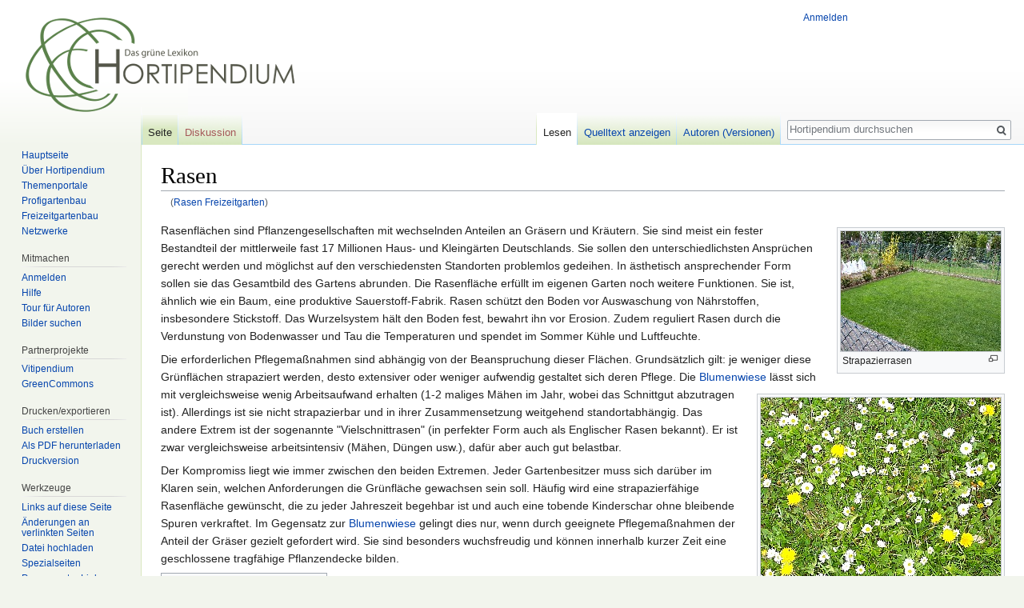

--- FILE ---
content_type: text/html; charset=UTF-8
request_url: https://www.hortipendium.de/Rasen_Freizeitgarten
body_size: 19222
content:
<!DOCTYPE html>
<html class="client-nojs" lang="de-formal" dir="ltr">
<head>
<meta charset="UTF-8"/>
<title>Rasen – Hortipendium</title>
<script>document.documentElement.className = document.documentElement.className.replace( /(^|\s)client-nojs(\s|$)/, "$1client-js$2" );</script>
<script>(window.RLQ=window.RLQ||[]).push(function(){mw.config.set({"wgCanonicalNamespace":"","wgCanonicalSpecialPageName":false,"wgNamespaceNumber":0,"wgPageName":"Rasen","wgTitle":"Rasen","wgCurRevisionId":67948,"wgRevisionId":67948,"wgArticleId":124,"wgIsArticle":true,"wgIsRedirect":false,"wgAction":"view","wgUserName":null,"wgUserGroups":["*"],"wgCategories":["Rasen","Ziergarten","Gartengestaltung"],"wgBreakFrames":false,"wgPageContentLanguage":"de-formal","wgPageContentModel":"wikitext","wgSeparatorTransformTable":[",\t.",".\t,"],"wgDigitTransformTable":["",""],"wgDefaultDateFormat":"dmy","wgMonthNames":["","Januar","Februar","März","April","Mai","Juni","Juli","August","September","Oktober","November","Dezember"],"wgMonthNamesShort":["","Jan.","Feb.","Mär.","Apr.","Mai","Jun.","Jul.","Aug.","Sep.","Okt.","Nov.","Dez."],"wgRelevantPageName":"Rasen","wgRelevantArticleId":124,"wgRequestId":"30564da00caa1d81b6eef47d","wgIsProbablyEditable":false,"wgRelevantPageIsProbablyEditable":false,"wgRestrictionEdit":[],"wgRestrictionMove":[],"wgRedirectedFrom":"Rasen_Freizeitgarten","wgCategoryTreePageCategoryOptions":"{\"mode\":0,\"hideprefix\":20,\"showcount\":true,\"namespaces\":false}","wgWikiEditorEnabledModules":[],"wgPreferredVariant":"de-formal","wgMFExpandAllSectionsUserOption":true,"wgMFEnableFontChanger":true,"wgMFDisplayWikibaseDescriptions":{"search":false,"nearby":false,"watchlist":false,"tagline":false},"wgInternalRedirectTargetUrl":"/Rasen"});mw.loader.state({"site.styles":"ready","noscript":"ready","user.styles":"ready","user":"ready","user.options":"loading","user.tokens":"loading","ext.cite.styles":"ready","mediawiki.legacy.shared":"ready","mediawiki.legacy.commonPrint":"ready","mediawiki.sectionAnchor":"ready","mediawiki.skinning.interface":"ready","skins.vector.styles":"ready"});mw.loader.implement("user.options@1pf8v0n",function($,jQuery,require,module){/*@nomin*/mw.user.options.set({"variant":"de-formal"});
});mw.loader.implement("user.tokens@1m9j5ex",function($,jQuery,require,module){/*@nomin*/mw.user.tokens.set({"editToken":"+\\","patrolToken":"+\\","watchToken":"+\\","csrfToken":"+\\"});
});mw.loader.load(["mediawiki.action.view.redirect","ext.cite.a11y","site","mediawiki.page.startup","mediawiki.user","mediawiki.hidpi","mediawiki.page.ready","mediawiki.toc","mediawiki.searchSuggest","skins.vector.js"]);});</script>
<link rel="stylesheet" href="/load.php?debug=false&amp;lang=de-formal&amp;modules=ext.cite.styles%7Cmediawiki.legacy.commonPrint%2Cshared%7Cmediawiki.sectionAnchor%7Cmediawiki.skinning.interface%7Cskins.vector.styles&amp;only=styles&amp;skin=vector"/>
<script async="" src="/load.php?debug=false&amp;lang=de-formal&amp;modules=startup&amp;only=scripts&amp;skin=vector"></script>
<meta name="ResourceLoaderDynamicStyles" content=""/>
<link rel="stylesheet" href="/load.php?debug=false&amp;lang=de-formal&amp;modules=site.styles&amp;only=styles&amp;skin=vector"/>
<meta name="generator" content="MediaWiki 1.31.16"/>
<link rel="shortcut icon" href="https://www.hortipendium.de/favicon.ico"/>
<link rel="search" type="application/opensearchdescription+xml" href="/opensearch_desc.php" title="Hortipendium (de-formal)"/>
<link rel="EditURI" type="application/rsd+xml" href="https://www.hortipendium.de/api.php?action=rsd"/>
<link rel="license" href="https://creativecommons.org/licenses/by-nc-sa/3.0/de/"/>
<link rel="alternate" type="application/atom+xml" title="Atom-Feed für „Hortipendium“" href="/index.php?title=Spezial:Letzte_%C3%84nderungen&amp;feed=atom"/>
<link rel="canonical" href="https://www.hortipendium.de/Rasen"/>
<!--[if lt IE 9]><script src="/load.php?debug=false&amp;lang=de-formal&amp;modules=html5shiv&amp;only=scripts&amp;skin=vector&amp;sync=1"></script><![endif]-->
</head>
<body class="mediawiki ltr sitedir-ltr capitalize-all-nouns mw-hide-empty-elt ns-0 ns-subject page-Rasen rootpage-Rasen skin-vector action-view">		<div id="mw-page-base" class="noprint"></div>
		<div id="mw-head-base" class="noprint"></div>
		<div id="content" class="mw-body" role="main">
			<a id="top"></a>
			<div class="mw-indicators mw-body-content">
</div>
<h1 id="firstHeading" class="firstHeading" lang="de-formal">Rasen</h1>			<div id="bodyContent" class="mw-body-content">
				<div id="siteSub" class="noprint">Aus Hortipendium</div>				<div id="contentSub"><span class="mw-redirectedfrom">(<a href="/index.php?title=Rasen_Freizeitgarten&amp;redirect=no" class="mw-redirect" title="Rasen Freizeitgarten">Rasen Freizeitgarten</a>)</span></div>
								<div id="jump-to-nav" class="mw-jump">
					Wechseln zu:					<a href="#mw-head">Navigation</a>, 					<a href="#p-search">Suche</a>
				</div>
				<div id="mw-content-text" lang="de-formal" dir="ltr" class="mw-content-ltr"><div class="mw-parser-output"><div class="thumb tright"><div class="thumbinner" style="width:202px;"><a href="/Datei:Rasen0947red.jpg" class="image"><img alt="" src="https://greencommons.de/images/0/0d/Rasen0947red.jpg" width="200" height="150" class="thumbimage" /></a>  <div class="thumbcaption"><div class="magnify"><a href="/Datei:Rasen0947red.jpg" class="internal" title="vergrößern"></a></div>Strapazierrasen</div></div></div><div class="thumb tright"><div class="thumbinner" style="width:302px;"><a href="/Datei:Blumenwiese_red.jpg" class="image"><img alt="" src="https://greencommons.de/images/8/80/Blumenwiese_red.jpg" width="300" height="225" class="thumbimage" /></a>  <div class="thumbcaption"><div class="magnify"><a href="/Datei:Blumenwiese_red.jpg" class="internal" title="vergrößern"></a></div><a href="/Blumenwiese" title="Blumenwiese">Blumenwiese</a></div></div></div>
<p>Rasenflächen sind Pflanzengesellschaften mit wechselnden Anteilen an Gräsern und Kräutern. Sie sind meist ein fester Bestandteil der mittlerweile fast 17 Millionen Haus- und Kleingärten Deutschlands. Sie sollen den unterschiedlichsten Ansprüchen gerecht werden und möglichst auf den verschiedensten Standorten problemlos gedeihen. In ästhetisch ansprechender Form sollen sie das Gesamtbild des Gartens abrunden. Die Rasenfläche erfüllt im eigenen Garten noch weitere Funktionen. Sie ist, ähnlich wie ein Baum, eine produktive Sauerstoff-Fabrik. Rasen schützt den Boden vor Auswaschung von Nährstoffen, insbesondere Stickstoff. Das Wurzelsystem hält den Boden fest, bewahrt ihn vor Erosion. Zudem reguliert Rasen durch die Verdunstung von Bodenwasser und Tau die Temperaturen und spendet im Sommer Kühle und Luftfeuchte.
</p><p>Die erforderlichen Pflegemaßnahmen sind abhängig von der Beanspruchung dieser Flächen. Grundsätzlich gilt: je weniger diese Grünflächen strapaziert werden, desto extensiver oder weniger aufwendig gestaltet sich deren Pflege. Die <a href="/Blumenwiese" title="Blumenwiese">Blumenwiese</a> lässt sich mit vergleichsweise wenig Arbeitsaufwand erhalten (1-2 maliges Mähen im Jahr, wobei das Schnittgut abzutragen ist). Allerdings ist sie nicht strapazierbar und in ihrer Zusammensetzung weitgehend standortabhängig. Das andere Extrem ist der sogenannte "Vielschnittrasen" (in perfekter Form auch als Englischer Rasen bekannt). Er ist zwar vergleichsweise arbeitsintensiv (Mähen, Düngen usw.), dafür aber auch gut belastbar.
</p><p>Der Kompromiss liegt wie immer zwischen den beiden Extremen. Jeder Gartenbesitzer muss sich darüber im Klaren sein, welchen Anforderungen die Grünfläche gewachsen sein soll. Häufig wird eine strapazierfähige Rasenfläche gewünscht, die zu jeder Jahreszeit begehbar ist und auch eine tobende Kinderschar ohne bleibende Spuren verkraftet. Im Gegensatz zur <a href="/Blumenwiese" title="Blumenwiese">Blumenwiese</a> gelingt dies nur, wenn durch geeignete Pflegemaßnahmen der Anteil der Gräser gezielt gefordert wird. Sie sind besonders wuchsfreudig und können innerhalb kurzer Zeit eine geschlossene tragfähige Pflanzendecke bilden.
</p>
<div id="toc" class="toc"><div class="toctitle" lang="de-formal" dir="ltr"><h2>Inhaltsverzeichnis</h2></div>
<ul>
<li class="toclevel-1 tocsection-1"><a href="#Rasentypen"><span class="tocnumber">1</span> <span class="toctext">Rasentypen</span></a></li>
<li class="toclevel-1 tocsection-2"><a href="#Schnitt_bzw._M.C3.A4hen"><span class="tocnumber">2</span> <span class="toctext">Schnitt bzw. Mähen</span></a></li>
<li class="toclevel-1 tocsection-3"><a href="#Mulchen"><span class="tocnumber">3</span> <span class="toctext">Mulchen</span></a></li>
<li class="toclevel-1 tocsection-4"><a href="#D.C3.BCngung"><span class="tocnumber">4</span> <span class="toctext">Düngung</span></a></li>
<li class="toclevel-1 tocsection-5"><a href="#D.C3.BCngertermine"><span class="tocnumber">5</span> <span class="toctext">Düngertermine</span></a></li>
<li class="toclevel-1 tocsection-6"><a href="#Bew.C3.A4sserung"><span class="tocnumber">6</span> <span class="toctext">Bewässerung</span></a></li>
<li class="toclevel-1 tocsection-7"><a href="#Vertikutieren"><span class="tocnumber">7</span> <span class="toctext">Vertikutieren</span></a></li>
<li class="toclevel-1 tocsection-8"><a href="#Ver.28un.29krautung"><span class="tocnumber">8</span> <span class="toctext">Ver(un)krautung</span></a></li>
<li class="toclevel-1 tocsection-9"><a href="#Erneuerung_alter_Rasenfl.C3.A4chen"><span class="tocnumber">9</span> <span class="toctext">Erneuerung alter Rasenflächen</span></a></li>
<li class="toclevel-1 tocsection-10"><a href="#Algen_im_Rasen"><span class="tocnumber">10</span> <span class="toctext">Algen im Rasen</span></a></li>
<li class="toclevel-1 tocsection-11"><a href="#Moos_im_Rasen"><span class="tocnumber">11</span> <span class="toctext">Moos im Rasen</span></a></li>
<li class="toclevel-1 tocsection-12"><a href="#Krankheiten"><span class="tocnumber">12</span> <span class="toctext">Krankheiten</span></a></li>
<li class="toclevel-1 tocsection-13"><a href="#Sch.C3.A4dlinge_im_Rasen"><span class="tocnumber">13</span> <span class="toctext">Schädlinge im Rasen</span></a></li>
<li class="toclevel-1 tocsection-14"><a href="#L.C3.A4stlinge_im_Rasen"><span class="tocnumber">14</span> <span class="toctext">Lästlinge im Rasen</span></a></li>
<li class="toclevel-1 tocsection-15"><a href="#Einzelnachweise"><span class="tocnumber">15</span> <span class="toctext">Einzelnachweise</span></a></li>
<li class="toclevel-1 tocsection-16"><a href="#Quelle"><span class="tocnumber">16</span> <span class="toctext">Quelle</span></a></li>
<li class="toclevel-1 tocsection-17"><a href="#Weblinks"><span class="tocnumber">17</span> <span class="toctext">Weblinks</span></a></li>
</ul>
</div>

<h2><span class="mw-headline" id="Rasentypen">Rasentypen</span></h2>
<p>Nach der DIN 18917 werden vier <a href="/Rasentypen" title="Rasentypen">Rasentypen</a> unterschieden:
</p>
<ul><li>Zierrasen</li>
<li>Gebrauchsrasen</li>
<li>Strapazierrasen</li>
<li>Landschaftsrasen (Extensivrasen)</li></ul>
<p><br />
</p>
<h2><span id="Schnitt_bzw._Mähen"></span><span class="mw-headline" id="Schnitt_bzw._M.C3.A4hen">Schnitt bzw. Mähen</span></h2>
<p>Regelmäßiger Schnitt fördert die Narbendichte, weil die Gräser, je nach Art, dazu angeregt werden vermehrt Seitentriebe oder Ausläufer zu bilden. Für keimende, wenig trittfeste Wildkräuter bleibt wegen der hohen Wachstumsgeschwindigkeit der Gräser kaum noch Raum. Dabei kommt der Schnitthöhe eine nicht zu unterschätzende Bedeutung zu. Das Optimum liegt zwischen 4 und 6 cm Schnitthöhe. Je tiefer der Schnitt erfolgt, desto weniger Nährstoffe verbleiben dem Gras für den Wiederaufwuchs. Die Grasnarbe neigt zum Kümmerwuchs und es muss ein erhöhter Düngungsaufwand betrieben werden. Wer in Trockengebieten (ca. 500 mm NS/Jahr) seinen Rasen mit möglichst wenig Bewässerung über die Runden bringen will, sollte die obere Schnittgrenze wählen. Ein höherer Nährstoffvorrat ist hier gleichbedeutend mit höherer Widerstandskraft. Gleichzeitig wird der Boden besser beschattet und damit die Wasservorräte ökonomischer genutzt. Lediglich im Herbst ist darauf zu achten, dass der Rasen nicht zu hoch in den Winter geht, um Pilzkrankheiten vorzubeugen. Normalerweise wird das Schnittgut abgeräumt und kann sehr gut zur Kompostierung oder zum Mulchen zwischen Stauden oder Sträuchern verwendet werden. Es kann allerdings auch auf der Rasenfläche verbleiben und dort wie ein organischer Stickstoffdünger wirken. Voraussetzung ist allerdings, dass häufiger gemäht wird, damit der Rasen nicht vom dem abwelkenden Material erstickt wird.
</p><p>Die Schnitthöhe wirkt sich auf die Narbendichte und das Wurzelwerk aus. Kurz gemähter Rasen zeigt höhere Narbendichte, jedoch geringere Wurzelentwicklung. Eine Schnitthöhe zwischen 3,5 und 5 cm ist optimal, im Schatten jedoch nicht unter 4,5 cm. Häufiger Fehler bei der Rasenpflege ist ein zu kurzer Schnitt. Werden die Gräser zu tief abgeschnitten, trocknet der Boden schneller aus, und freigelegte Wurzeln sterben ab. Dadurch verzögert sich der Wiederaustrieb, und der Breitwuchs ist gestört. Die Kahlstellen werden mit Unkraut besiedelt. Wenn die Gräser nach einer längeren Mähpause einmal höher gewachsen sind, sollten sie in mehreren Etappen auf die normale Länge zurückgeschnitten werden, d. h. niemals mehr als die Hälfte der Aufwuchshöhe auf einmal abschneiden.
</p><p>In unseren Breiten wachsen die Gräser im Frühsommer am stärksten, im Hochsommer dagegen wenig, denn die Trockenheit verlangsamt das Wachstum. Ein erneuter Wachstumsanstieg erfolgt im September, danach verlangsamt sich das Wachstum erneut im späteren Herbst und Winter. Für einen Hausrasen können 20 bis 40 Schnitte pro Jahr angegeben werden.
</p>
<h2><span class="mw-headline" id="Mulchen">Mulchen</span></h2>
<p>Hierbei verbleibt das Schnittgut auf der Rasenfläche. Das Schnittgut soll durch Bodenorganismen mineralisiert werden, und die enthaltenen <a href="/N%C3%A4hrstoffe" class="mw-redirect" title="Nährstoffe">Nährstoffe</a> sollen dann den Gräsern wieder als Nahrung zur Verfügung stehen. Zudem erspart das Mulchen auch die oft teure Entsorgung des Schnittgutes. Für ein erfolgreiches Mulchen wird ein geeigneter Mulchmäher (z.B. Spindelmäher) benötigt. Ist das Mulchen nicht möglich, dann sollte das Schnittgut auf den Kompost gebracht werden. Weiterhin sind folgende Bedingungen notwendig: 
</p>
<ul><li>der Rasen sollte möglichst trocken sein,</li>
<li>das Schnittgut darf nicht zu lang sein, d.h. es muss häufiger als üblich gemäht werden (2 mal pro Woche in der Hauptwachstumszeit),</li>
<li>das Schnittgut darf nicht verklumpen und muss gleichmäßig auf der Fläche verteilt sein,</li>
<li>das Schnittgut muss mineralisiert werden und darf sich nicht an der Bodenoberfläche als undurchlässige, schmierige Schicht (Filz) anreichern.</li></ul>
<p><br style="clear:both" />
</p><p><br />
</p>
<h2><span id="Düngung"></span><span class="mw-headline" id="D.C3.BCngung">Düngung</span></h2>
<p>Um eine funktionsfähige Rasenfläche zu bekommen, benötigen Gräser wie andere Kulturpflanzen zum Aufbau organischer Substanz neben dem Kohlendioxyd der Luft und dem über den Boden zugeführten Wasser mineralische Nährstoffe. Durch den wiederholten Rasenschnitt werden <a href="/N%C3%A4hrstoffe" class="mw-redirect" title="Nährstoffe">Nährstoffe</a> verbraucht und über das Schnittgut von der Fläche transportiert. Rasengräser haben zwar ein sehr dichtes Wurzelnetz, aber die Hauptwurzelmasse befindet sich in den oberen 10 cm des Bodens. Eine ausreichende Nachlieferung an <a href="/N%C3%A4hrstoffe" class="mw-redirect" title="Nährstoffe">Nährstoffen</a> aus dem Unterboden ist daher nicht zu erwarten. Der notwendige Ausgleich muss dementsprechend mit der <a href="/D%C3%BCngung_im_Hausgarten" title="Düngung im Hausgarten">Düngung</a> erfolgen. 
</p><p>Die Nährstoffansprüche von Rasenflächen unterscheiden sich je nach Bodenart, Häufigkeit des Mähens, Verwendung des Schnittgutes und Intensität der Nutzung. Die aufgezeigten Gesichtspunkte lassen die Schwierigkeiten einer optimalen Nährstoffversorgung erkennen, die darin bestehen, dass entweder bei einer Unterversorgung die angestrebte Nutzwirkung nicht voll erbracht werden kann oder bei einer Überversorgung ein Teil der Nährstoffe ungenutzt unter nachfolgender Gefährdung des Grundwassers in den Untergrund ausgewaschen wird. Ton- und schluffreiche sowie humushaltige Böden sind nährstoffreich, humusarme Sandböden dagegen nährstoffarm. Dementsprechend unterschiedlich ist das Nachlieferungsvermögen für <a href="/N%C3%A4hrstoffe" class="mw-redirect" title="Nährstoffe">Nährstoffe</a>. Sandreiche Bodenaufbauten für Spezialrasenflächen erfordern daher ein häufigeres Nachdüngen. 
</p><p>Eine ausreichend hohe und ausgeglichene Niederschlagsverteilung begünstigt die Nährstoffnachlieferung des Rasenbodens innerhalb der Vegetationsperiode. Trockenlagen und extreme Trockenperioden hemmen die Nährstoff-Freisetzung durch Mineralisierung. 
</p><p>Ebenso weist der Rasen bei starker Beanspruchung durch Begehen oder Bespielen einen erhöhten Düngebedarf auf, der durch die damit einher gehende Bodenverdichtung verstärkt wird. 
Wenn Rasenschnittgut von ausreichend mit Stickstoff versorgten Gräsern auf der Fläche verbleibt, ist pro Jahr eine Nährstoffrückführung von 5-8 g Reinstickstoff/m² in Anrechnung zu bringen. 
</p><p>Das Belassen von Schnittgut auf dem Rasen ist dann sinnvoll, wenn durch häufiges Mähen nicht allzu große Mengen anfallen, trockenes Wetter herrscht und keine Verfilzung des Rasens zu befürchten ist. Intensivrasen im Sportplatz- und Golfbereich mit hoher Dichte scheiden daher in der Regel für dieses Verfahren aus.
Richtwerte für die Nährstoffversorgung des Rasens 
</p><p>Mit einer Rasenanlage ist eine Grunddüngung zu empfehlen, die sich nach folgenden Sollwerten richtet. Sollwert der Nährstoffgehalte für Rasenflächen in mg/100 g Boden Phosphat 8-15 Optimalwert überschreitet, gefährdet jedoch das Grundwasser, weil Nitrat als pflanzenverfügbare Stickstoff-Form leicht ausgewaschen wird. Außerdem sind Gräser, die mit Stickstoff überdüngt wurden, weicher im Gewebe und anfälliger für den Befall mit Pilzkrankheiten. Die Risiken einer überhöhten Stickstoffdüngung bestehen auch, wenn außer der Hauptwachstumszeit Frühjahr bis Frühsommer Mineraldünger ausgebracht wird. Da Stickstoffdünger in der Form des Nitrats im Boden leicht in tiefere Bodenschichten verlagert werden und Gräserwurzeln bei überhöhten Nährstoffkonzentrationen leicht verbrennen, muss die überwiegende Menge der anstehenden Stickstoffdüngung ab Beginn der intensiven Wachstumsphase ausgebracht werden, die sich von April bis Juni hinzieht. Es werden die Dünger entweder in mehreren kleinen Gaben eines schnell wirkenden Kurzzeitdüngers oder in einer oder wenigen Gaben eines Langzeitdüngers gegeben, der die Nährstoffe nur allmählich freisetzt. Einzelgaben von Kurzzeitdüngern sollten 20 g/m² und vom Langzeitdünger 30 g/m² nicht übersteigen. Nur bei Rasenflächen, die durch häufiges Mähen mit Abtransport des Schnittgutes oder durch häufigeres Begehen oder Bespielen intensiv genutzt werden, ist es sinnvoll, ein Drittel der alljährlich erforderlichen Düngermenge getrennt von Juli bis August auszubringen.
</p><p>Ein Volldünger (NPK) mit 30 g/m<sup>2</sup> ist höchstens einmal im Jahr (Frühjahr o. Herbst) angezeigt, denn eine zu hohe Phosphor- und Kalizufuhr fördert das Kräuterwachstum. Eine reine <a href="/Stickstoff" title="Stickstoff">Stickstoffdüngung</a> in etwa gleicher Höhe (20-30 g/m²) wirkt dagegen als "Motor" für das Gräserwachstum. Anhand der Menge und der Häufigkeit des Stickstoff-Einsatzes lassen sich Narbendichte und Schnitthäufigkeit recht gut steuern. Für einen normal strapazierten Rasen genügen im Allgemeinen 2-3 Teilgaben/Jahr (umgerechnet 10 g N/m²+Jahr). Aus dem reichhaltigen Düngemittelangebot sollten vorzugsweise physiologisch sauer wirkende (Ammonium-haltig) Stickstoffdünger zum Einsatz kommen, da die meisten Rasengräser ein schwach saueres Bodenmilieu bevorzugen (<a href="/PH-Wert" title="PH-Wert">pH-Werte</a> 5-6). Falls das Schnittgut auf der Fläche verbleibt, so ist es als organischer Dünger zu betrachten und mit etwa 1 0 g N/m²+Jahr anzurechnen. Das bedeutet, dass in diesem Falle für wenig beanspruchte Grasflächen kein zusätzlicher Düngungsbedarf mehr besteht.
</p>
<ul><li>Bei Verwendung von Langzeitdünger (Wirkungsdaquer 3 Monate): Ende März 1 Gabe mit 30 g/qm und bei Bedarf im Juni eine 2. Gabe mit 30 g/qm</li>
<li>Bei Verwendung eines mineralischen Düngers mit Sofortwirkung: 2-3 Gaben mit 20 g/qm wegen der erhöhten Auswaschungsgefahr</li>
<li>Verwendung von organischen Düngern: Anfang/Mitte März 3 l Kompost/qm + 30 g Hornmehl/qm geben, ca. 6 Wochen später kann dann noch eine Hornmehlgabe in der selben Größenordnung gegeben werden.</li></ul>
<h2><span id="Düngertermine"></span><span class="mw-headline" id="D.C3.BCngertermine">Düngertermine</span></h2>
<p>In unseren Breiten wachsen die Gräser im Frühsommer am stärksten, im Hochsommer dagegen wenig, denn die Trockenheit verlangsamt das Wachstum. Ein erneuter Wachstumsanstieg ist im September zu verzeichnen, dann verlangsamt sich das Wachstum erneut im späteren Herbst und Winter. Durch gezielte Düngergaben lassen sich erwünschte Abläufe unterstützen oder unerwünschte Abläufe beeinflussen. Der Dünger sollte vor oder zwischen den Wuchsmaxima im Frühjahr oder Sommer ausgebracht werden. Reine Zierrasenflächen ohne Belastung werden zweimal pro Jahr gedüngt. Auch Langzeitdünger sollten zweimal statt einmal im Jahr verwandt werden. Der Abbau ist abhängig von der Witterung, wobei die angegebene Abbauzeit bei einer Temperatur von 20°C berechnet wird. Oft liegen aber bereits im Mai schon die Temperaturen über 20°C. Die erste Düngung mit einem Langzeitdünger erfolgt zum Wachstumsbeginn im Frühjahr (ca. Mitte April), die zweite Düngung im Juli. Belasteter Rasen wird in aller Regel drei mal im Jahr mit Langzeitdünger gedüngt. Mögliche Zeiträume sind März/April, Juni und August. Je stärker die Nutzung und je höher der Verschleiß der Gräser ist, desto mehr Nährstoffe werden zum Auswachsen der Schäden benötigt. Eine vierte Düngung im Herbst (Oktober ) mit einem speziellen Dünger mit viel Kalium hilft dem Rasen besser über den Winter. Im Schatten von Bäumen wachsende Gräser benötigen mindestens eine dreimalige Düngung im Jahr, da die Bäume dem Boden ebenfalls Nährstoffe entziehen.
</p><p><br />
</p>
<h2><span id="Bewässerung"></span><span class="mw-headline" id="Bew.C3.A4sserung">Bewässerung</span></h2>
<p>Intensiv wachsende Rasenflächen verbrauchen in den Sommermonaten etwa 5l Wasser / m<sup>2</sup>+Tag (zum Vergleich: durchschnittliche Niederschläge betragen etwa 50 mm/ Sommermonat). Trockenschäden sind daher zumindest in Rheinhessen und der Pfalz regelmäßig zu erwarten. Der Grasbestand erholt sich allerdings recht schnell nach den ersten ausgiebigeren Niederschlägen. Trockenschäden können durch Beregnung verhindert werden, was allerdings mit einem erheblichen Wasserverbrauch (Kosten) verbunden ist. Dabei sind kleine Wassergaben zu vermeiden. Wassermengen von mindestens 20 l/m² sollten in einer Gabe in den Morgenstunden im Abstand von 4 Tagen gegeben werden.
</p><p>Rasengräser bestehen zu fast 90% aus Wasser. Ohne Wasser wird der Rasen gelb und die Gräser sterben ab. Der Wasserbedarf eines Rasens hängt wesentlich von den Temperatur- und Bodenverhältnissen (Durchlässigkeit) sowie von dem jeweiligen Rasentyp und vom Relief ab. Vor Welkebeginn sollte der Rasen im Abstand von 7 bis 14 Tagen am besten frühmorgens wurzeltief durchfeuchtet werden, d. h. das Wasser sollte 10 bis 15 cm in den Wurzelbereich eindringen. Daraus ergibt sich je nach Bodenart etc. eine Beregnungsmenge von 15 bis 25 l / m². So bleiben die Wurzeln in den tieferen Bodenschichten. Zu häufiges Beregnen mit geringen Wassergaben sollte ebenso vermieden werden wie Bewässern mit zu hohen Wassermengen, beides verursacht ein flaches Wurzelwachstum. Die beste Zeit zum Beregnen ist frühmorgens, damit der Bestand schnell wieder abtrocknet im Laufe des Tages. Gräser unter Bäumen benötigen häufiger Wasser.
</p><p><br />
</p>
<h2><span class="mw-headline" id="Vertikutieren">Vertikutieren</span></h2>
<p><span style="float:left; margin-right:1em;">&lt;mediaplayer width='200' height='200' image='<a target="_blank" rel="nofollow noreferrer noopener" class="external free" href="http://i1.ytimg.com/vi/dum_yiHUtOg/default.jpg&#39;">http://i1.ytimg.com/vi/dum_yiHUtOg/default.jpg'</a>&gt;http://www.youtube.com/watch?v=dum_yiHUtOg&amp;feature=related&lt;/mediaplayer&gt;</span>
Beim Vertikutieren wird der Rasen von Moos, Rasenfilz und <a href="/Unkr%C3%A4uter" class="mw-redirect" title="Unkräuter"> Unkräutern</a> befreit und bekommt so mehr Licht, Wasser, Sauerstoff und Platz zum Wachsen. Dadurch wird der Rasen wieder dichter und kräftiger und kann Belastungen besser standhalten. Die Wirkung kann durch anschließendes Aufbringen von Sand noch verstärkt werden. Der Rasenfilz bleibt so länger wasserdurchlässig und der bodenlüftende Effekt wird verlängert. Im Laufe der Zeit können damit auch flache Senken aufgefüllt werden.
Der Vertikutierer besitzt auf einer Achse gelagerte rotierende Messer, die einige Millimeter in die Grasnarbe einritzen und Rasenfilz und Moos herausschlagen. Normalerweise sollte man daher immer nur gleichmäßig in eine Richtung vertikutieren. Es gibt verschiedene Arten von Vertikutierern, darunter Handgeräte, Elektro- und Benzinmodelle.
Vertikutiert wird maximal zweimal pro Jahr. Für den ersten Einsatz sollte der Rasen trocken sein und der letzte Bodenfrost vorbei sein. Dies ist meist zwischen Ende März und Mitte April der Fall. Zum Start der Gartensaison im März wird der Rasen gedüngt und einmal, möglichst tief, gemäht. Als einfache Faustregel gilt, wenn das zweite Mähen ansteht sollte vorher vertikutiert werden. Der optimale zweite Zeitpunkt zum Vertikutieren ist zum Ende der Gartensaison im Herbst. Nach dem Vertikutieren braucht der Rasen ein paar Wochen Zeit zur Regeneration, in dieser Zeit sollte man nicht mähen. Man sollte sich jedoch nach dem Wetter und nicht nur nach dem Kalender richten. Zu große Hitze oder zu starke Trockenheit wirkt sich negativ aus<sup id="cite_ref-1" class="reference"><a href="#cite_note-1">&#91;1&#93;</a></sup>. 
<br style="clear:both" />
</p><p><br />
</p>
<h2><span id="Ver(un)krautung"></span><span class="mw-headline" id="Ver.28un.29krautung">Ver(un)krautung</span></h2>
<p>Eine strapazierfähige Rasenfläche muss nicht ausschließlich aus Gräsern zu bestehen.Im Gegenteil, ein gewisser Anteil blühende Kräuter (weiße Gänseblümchen, blauer Ehrenpreis, gelber Löwenzahn) bilden Farbtupfer, welche die einheitliche grüne Grundfarbe auflockern, ohne die Belastbarkeit des Rasens zu verringern. Unter Beachtung der obengenannten Maßnahmen haben die Gräser meist einen ausreichenden Konkurrenzvorsprung, um ein unangemessenes Wachstum der Kräuter zu unterdrücken. Sollten sich einzelne Arten (z. B. Moose, Algen, Klee, Ehrenpreis, Gundermann, Homkraut u. ä.) jedoch flächenhaft ausbreiten, liegt das häufig an Fehlern bei der Rasenpflege und es müssen Gegenmaßnahmen ergriffen werden, um die Rasenfläche zu erhalten. Ein Rasen ist wie eingangs erwähnt eine Pflanzengesellschaft. Je nach den Standortbedingungen werden die einzelnen Arten mehr oder weniger stark gefördert. Handelt es sich dabei um unerwünschte Arten (z. B. Moose) kann ein <a href="/Herbizid" title="Herbizid">Herbizid</a> nur kurzfristig Abhilfe schaffen. Es entstehen dadurch Lücken, die am besten nachgesät werden sollten, damit sich darin wieder Gras etablieren kann.
</p><p>Für einen längerfristigen Erfolg gilt es jedoch die Ursachen der Verkrautung zu beseitigen, die im Einzelfall erst einmal erkannt werden müssen. Zu häufiger und tiefer Schnitt plus mangelhafte N- Düngung fördern beispielsweise den fadenblättrigen Ehrenpreis und Kleearten. Ampfer und Wegericharten bevorzugen verdichteten Boden. Moose breiten sich insbesondere auf schlecht abtrocknenden, schattigen Flächen verstärkt aus. Ein zu niedriger <a href="/PH-Wert" title="PH-Wert">pH-Wert</a> und widrige Wachstumsbedingungen für die Gräser (z. B. Stickstoffmangel, Bodenverdichtung) tun ein übriges. Im Schattenbereich unter Bäumen und Sträuchern herrschen für Gräser ungünstige Bedingungen. Hier kann man durch Mulchen oder die Verwendung von Bodendeckern eine Verkrautung weitgehend verhindern und zudem Wasser sparen.
</p><p>Bereits mit der Raseneinsaat gilt es unerwünschter Verkrautung vorzubeugen, indem standortangepasste Grasarten (z. B. schattentolerant) ausgesät und Wurzelunkräuter dauerhaft beseitigt werden.
</p><p><br />
</p>
<h2><span id="Erneuerung_alter_Rasenflächen"></span><span class="mw-headline" id="Erneuerung_alter_Rasenfl.C3.A4chen">Erneuerung alter Rasenflächen</span></h2>
<p>Der alte Rasen sieht unschön aus, hat viele Lücken und Flecken, ist vermoost, verunkrautet, hat kaum noch Gräser oder die falschen Gräser. Kurzum: Er muss erneuert werden. Aber wie? Viele Rasenbesitzer zögern leider immer noch bei der Erneuerung der oben genannten "Rasen"-flächen, da sie den hohen Aufwand des Umgrabens/ Umfräsens fürchten. Dabei ist die Rasenerneuerung ohne Umgraben bereits seit langem bekannt. Entscheidend für den Erfolg einer umbruchlosen Rasenerneuerung sind das genaue Einhalten der Arbeitsschritte, die Verwendung besten Rasensaatguts und die gute Nährstoffversorgung der jungen Gräser. Am günstigsten erfolgt die Erneuerung des Rasens in dem Zeitraum zwischen Mai und September. Die Vorgehensweise erfolgt wie in den nächsten Arbeitsschritten beschrieben.<br style="clear:both" />
</p><p><br />
</p>
<dl><dt>Tiefschnitt</dt>
<dd>Der alte Rasen wird in der niedrigsten Schnitteinstellung des Rasenmähers so tief wie möglich herunter gemäht. Dies schwächt den Altbestand und gibt den neuen Rasengräsern bessere Startchancen. Das Mähgut wird restlos entfernt.</dd>
<dt>Vertikutieren</dt>
<dd>Der kurze Rasen wird nun gründlich vertikutiert, und zwar mehrmals in Längs- und in Querrichtung. Je gründlicher das geschieht, umso besser, denn nur so bekommt der neue Rasensamen überall Bodenkontakt und findet gute Keim- und Entwicklungsbedingungen. Falls die Fläche stark verunkrautet oder mit Ungräsern durchsetzt ist, empfiehlt sich der vorherige Einsatz eines flüssigen Totalherbizids (Unkrautvernichters). Hiermit werden alle lebenden Gräser und Unkräuter, auch die sogenannten Problemunkräuter wie z.B. Ehrenpreis-Arten, wirksam bekämpft. Dabei sind bei der Auswahl des Mittels die behördlichen Auflagen und Anwendungshinweise sehr genau zu beachten. Vor allem muss eine rasche Nachsaat nach Einsatz des Mittels möglich sein. Nach der Bearbeitung der Fläche können, falls notwendig, auch noch kleinere Korrekturen der Bodenoberfläche durch Auf- oder Abtrag von Oberboden vorgenommen werden. Bei größeren Erdbewegen, z.B. bei der Neugestaltung eines Gartens oder Bodenauf- oder Abtrag von 20 und mehr cm, sollten die Empfehlungen zur Neuanlage eines Rasens beachtet werden.</dd>
<dt>Starter-Dünger und Übersaat</dt>
<dd>Nun erfolgt eine phosphorbetonte Starter-Düngung und das spezielle Rasensaatgut wird nacheinander gleichmäßig auf der vorbereiteten Fläche verteilt. Dafür wird am besten ein Streuwagen verwendet, denn je gleichmäßiger beides ausgestreut wird, umso besser ist das Ergebnis. Fehlstreuungen werden vermieden, indem der Dünger z.B. in Längs- und der Samen in Querrichtung ausgebracht wird.</dd>
<dt>Abdecken</dt>
<dd>Für einen guten Bodenschluss des Saatgutes wird nun Torf oder ein anderes ungedüngtes Substrat gleichmäßig maximal 0,5 cm dick auf die eingesäte Fläche mit dem Rechen verteilt. So wird das Saatgut geschützt. Außerdem zeigt Torf, wenn er hell wird, an, dass die neue Rasenfläche wieder beregnet werden muss.</dd>
<dt>Beregnen</dt>
<dd>In den ersten 3 bis 4 Wochen nach der Aussaat ist eine geregelte Wasserversorgung entscheidend für den Erfolg.</dd>
<dt>Weitere Pflege</dt>
<dd>Damit der so erneuerte Rasen weiterhin prächtig gedeiht und dauerhaft schön bleibt, muss er weiterhin fachgerecht gepflegt werden. Etwa 6 Wochen nach der Rasenerneuerung erfolgt eine Düngung mit einem speziellen Rasenlangzeitdünger. Diese Nährstoffzufuhr ist sehr wichtig für die jungen Rasengräser, damit sie sich weiter bestocken, Blattmasse bilden und den Rasen dicht machen.</dd></dl>
<h2><span class="mw-headline" id="Algen_im_Rasen">Algen im Rasen</span></h2>
<p>In feuchten Jahren bilden sich im Sommer und Herbst grün-schwarze, schmierig erscheinende Flecken im Rasen. Bei genauer Betrachtung kann man auf der Bodenoberfläche einen Filz schwarzer Fäden erkennen oder aber eine glänzend grüne, gallertartige Masse. Häufig findet man diese Stellen in schattigen Bereichen und auf stark verdichteten Rasenflächen, deren Grasnarbe schon geschädigt ist. Die Rasengräser werden zwar nicht direkt geschädigt, ihr Wachstum ist jedoch spärlich. Die genannten Flecken werden durch Algen (meist Grün- oder Blaualgen) verursacht, die sich nur unter feuchten Bedingungen im Rasen ausbreiten können. Eine Bekämpfung ist meist nicht erforderlich, da es sich nur um eine Begleiterscheinung von feuchter Witterung/feuchten Standorten handelt. Bei sommerlichen, trockenem Wetter erledigt sich das Problem von selbst. Vorbeugend können alle  Maßnahmen getroffen werden, welche die Bildung einer dichten Grasnarbe fördern, da sie dazu beitragen, dass Algen in feuchten Jahren nur geringe Chancen haben, sich auszubreiten. Gefährdete Rasenflächen sollten möglichst gelockert werden. Zusätzlich kann grober Sand auf die Grasnarbe aufgebracht werden, um so ein schnelleres Abtrocknen zu erreichen. Am Besten entfernt man die Algen mit dem Rechen. Kommt es nach einer feuchten Phase zu sommerlichem, trockenen Wetter, verschwinden die Algen und trocknen ein. Einige Präparate gegen Moos im Rasen haben eine Nebenwirkung gegen Algen. 
</p><p>Im Gegensatz zu der regelmäßig wiederkehrenden Vermoosung ist eine Massenvermehrung von Algen auf Rasenflächen eher eine Ausnahme und auf außergewöhnlich nasse Sommer beschränkt. Grundsätzlich eignen sich die gegen Moose bewährten Gegenmaßnahmen auch gegen Algen.
Dabei sollte versucht werden mit vorbeugenden Maßnahmen das Problem zu lösen. Zielsetzung ist, daß die Bodenoberfläche in regenfreien Perioden rasch trocknet: 
</p>
<ul><li>in feuchten Jahren wird durch wiederholtes Vertikutieren Bodenoberfläche und Wurzelfilz gelockert und belüftet. Dies gilt besonders für Rasenflächen die durch Hauswände oder Bäume stärker beschattet werden.</li>
<li>Mit einer dünnen Sandschicht, im Frühjahr oder Herbst aufgebracht, werden Unebenheiten in der Rasenfläche ausgeglichen und die Oberfläche trocknet besser ab.</li>
<li>Alle Möglichkeiten für ein optimales Graswachstum müssen genutzt werden, damit die Fläche einen möglichst dichten Grasteppich erhält (Stickstoff-betonte Düngung, häufiger Schnitt, angepaßte Schnitthöhe). Rasch wachsendes Gras verbraucht viel Wasser und beschattet den Boden. Den Algen werden so die Lebensgrundlagen entzogen.</li></ul>
<p>Sollten die vorbeugenden Maßnahmen nicht den gewünschten Erfolg bringen, kann auch gezielt gegen Algen und Moose vorgegangen werden. Ähnliches gilt für die bekannten Moosmittel (Eisensulfate), die bekanntlich nur eine reine Konzentratwirkung besitzen. Lediglich das Präparat “Mogeton” (Wirkstoff: Quinoclamin) entfaltet eine gewisse Dauerwirkung. Der Wirkstoff hemmt die Photosynthese und wirkt daher auch sicher gegen Algen.
</p>
<h2><span class="mw-headline" id="Moos_im_Rasen">Moos im Rasen</span></h2>
<p>Im Rasen entwickelt sich feinfiedriges Moos, so dass es vor allem in schattigen und feuchten Bereichen zu regelrechten Moospolstern kommt. In Extremfällen sind vor lauter Moos kaum noch Rasengräser zu finden.
</p><p>Für die Vermoosung ist in der Regel das Zusammenwirken mehrerer Faktoren verantwortlich. Moos wird in erster Linie dort auftreten, wo das Wachstum der Rasengräser behindert ist, und sich außerdem Feuchtigkeit lange hält. Zu nennen sind:
</p>
<ul><li>Schatten durch Bäume, Sträucher und Gebäude</li>
<li>Bodenverdichtung</li>
<li>zu tiefer Rasenschnitt</li>
<li>Rasenverfilzung durch absterbendes Mähgut</li>
<li>Nährstoffmangel</li></ul>
<p>Ab März/April sollte vorhandenes Moos mit einem Eisenrechen oder einem Vertikutiergerät vorsichtig aus dem Rasen entfernt werden. Bei stärkerer Vermoosung ist es ratsam, dies in zwei Arbeitsgängen zu erledigen. Um Auskunft über die Nährstoffversorgung und den <a href="/PH-Wert" title="PH-Wert">pH-Wert</a> des Bodens zu bekommen, sollte eine Bodenprobe zur Untersuchung gegeben werden.
Es werden reine Moosvernichter mit den Wirkstoffen Eisen-II-Sulfat und Essigsäure angeboten.
</p><p>Der Fachhandel bietet zunehmend den Stoff Eisen-II-Sulfat als sog. Eisendünger an. Diese "Dünger", sie enthalten i.d.R. keine weiteren Düngerbestandteile wie Stickstoff, Phosphor oder Kali, sind wesentlich preisgünstiger als die genannten Pflanzenschutzmittel. Die Wirkung ist jedoch gleich. In der Beschreibung wird eindeutig auf die moosabtötende Wirkung hingewiesen.
Rasendünger mit Moosvernichter gibt es unter verschiedenen Bezeichnungen. Meist sind diese Produkte recht teuer.
Die Aufwandmengen für die einzelnen Moosvernichter sind der jeweiligen Gebrauchsanleitung zu entnehmen. Das Moos stirbt kurz nach der Behandlung ab. Allerdings ist bei ungünstigen Wachstumsbedingungen für den Rasen bald mit einer Neuvermoosung zu rechnen, so dass keine langanhaltende Wirkung zu erzielen ist.
</p>
<h2><span class="mw-headline" id="Krankheiten">Krankheiten</span></h2>
<p>Viele pilzliche Erkrankungen können den Rasen befallen, nur wenige von diesen Krankheiten verursachen allerdings einen so großen Schaden, dass Gegenmaßnahmen ergriffen werden müssen. Die Ausbreitung der Pilze ist in der Regel nicht zu verhindern, da sich die Sporen durch die Luft, durch Regen und den unmittelbaren Kontakt mit Mensch und Tier auf der Rasenfläche ausbreiten kann. Es besteht aber auch die Möglichkeit, Pilzkrankheiten vorzubeugen. Zunächst sollte versucht werden, die Standortbedingungen der Rasenpflanzen zu verbessern. Verdichtungen des Bodens oder eine dicke Rasenfilzschicht können Pilzerkrankungen hervorrufen. Daher sollte eine bessere Durchlässigkeit und eine oberflächennahe Durchlüftung erreicht werden. Dies wird durch das Vertikutieren erreicht oder durch ein sogenanntes „Aerifizieren“. Dies ist eine maschinelle Maßnahme um Verdichtungen im Wurzelbereich bis in 10 cm Tiefe zu beheben. Dabei werden Löcher und Schlitze in die Rasenschicht geschnitten und anschließend mi Sand verschlossen.
Weitere Informationen finden Sie auf der Seite <a href="/Pilzkrankheiten_im_Rasen" title="Pilzkrankheiten im Rasen">Pilzkrankheiten im Rasen</a>.
</p>
<h2><span id="Schädlinge_im_Rasen"></span><span class="mw-headline" id="Sch.C3.A4dlinge_im_Rasen">Schädlinge im Rasen</span></h2>
<p>Immer wieder kommt es im Rasen zu mehr oder weniger großen braunen Stellen. Bei genauerem Hinsehen stellt man fest, dass die Graswurzeln abgefressen sind. Gräbt man nach, stößt man meist schnell auf den Verursacher: Engerlinge oder Larven im Boden. 
</p>
<ul><li><a href="/Dickmaulr%C3%BCssler" title="Dickmaulrüssler">Dickmaulrüsslerlarven</a>: weißliche gekrümmte Larven mit hellbraunem Kopf, 0,5 cm lang</li>
<li><a href="/index.php?title=Engerlinge&amp;action=edit&amp;redlink=1" class="new" title="Engerlinge (Seite nicht vorhanden)">Engerlinge</a>: Larven von <a href="/Maik%C3%A4fer" title="Maikäfer">Maikäfer</a>, Gartenlaubkäfer, Dungkäfer, Junikäfer u.a.</li>
<li><a href="/Tipula-Larven" class="mw-redirect" title="Tipula-Larven">Tipula-Larven</a>: Larven der Wiesen- bzw. Sumpfschnake und Kohlschnake, 4 cm lang, graubraun, mit stumpfen Kopf, ohne Kopfkapsel und Füße.</li>
<li><a href="/W%C3%BChlmaus" class="mw-redirect" title="Wühlmaus">Wühlmaus</a>: Wühlmäuse sind Bodenbewohner, die zum Teil Maulwurfsgänge nutzen. Allerdings ernähren sie sich rein vegetarisch von verschiedenen Wurzeln, unter anderem auch Gräserwurzeln, so dass sie den Rasen direkt schädigen können.</li></ul>
<h2><span id="Lästlinge_im_Rasen"></span><span class="mw-headline" id="L.C3.A4stlinge_im_Rasen">Lästlinge im Rasen</span></h2>
<ul><li><a href="/index.php?title=Maulwurf&amp;action=edit&amp;redlink=1" class="new" title="Maulwurf (Seite nicht vorhanden)">Maulwurf</a>: Der Maulwurf ist ein nützlicher Bodenbewohner, da er für Durchmischung im Boden sorgt und gleichzeitig als Fleischfresser schädliche Larven und <a href="/index.php?title=Engerlinge&amp;action=edit&amp;redlink=1" class="new" title="Engerlinge (Seite nicht vorhanden)">Engerlinge</a> sowie Regenwürmer vertilgt. Die Maulwurfshaufen stören allerdings ganz erheblich im Rasen.</li>
<li><a href="/Ameisen" title="Ameisen">Ameisen</a>: Ameisen können den Rasen in seltenen Fällen direkt schädigen. Ansonsten beeinträchtigen sie eventuell durch den Bau von Hügelnestern die Ebenflächigkeit und Nutzbarkeit des Rasens.</li>
<li><a href="/index.php?title=Regenwurm&amp;action=edit&amp;redlink=1" class="new" title="Regenwurm (Seite nicht vorhanden)">Regenwurm</a>:Regenwürmer sind sehr nützliche Tiere, die für die Durchmischung, Lockerung und Lüftung des Bodens verantwortlich sind. Im Rasen kann ihre Grabetätigkeit aber auch nachteilig sein, da sie ihre Gänge mit Kothäufchen an der Oberfläche verschließen.</li></ul>
<h2><span class="mw-headline" id="Einzelnachweise">Einzelnachweise</span></h2>
<div class="mw-references-wrap"><ol class="references">
<li id="cite_note-1"><span class="mw-cite-backlink"><a href="#cite_ref-1">↑</a></span> <span class="reference-text"><a target="_blank" rel="nofollow noreferrer noopener" class="external text" href="http://garten.haus-xxl.de/wann-vertikutieren/">Wann vertikutieren? – Der beste Zeitpunkt zum Vertikutieren</a>. Haus-XXL.de. Abgerufen am 7. März 2014.</span>
</li>
</ol></div>
<h2><span class="mw-headline" id="Quelle">Quelle</span></h2>
<ul><li><a target="_blank" rel="nofollow noreferrer noopener" class="external text" href="http://www.gartenakademie.rlp.de/Internet/global/themen.nsf/561ae14211da8d55c1256f420024468b/6c9221f523e8c425c1256f39002d77c6?OpenDocument">Algen im Rasen, Werner Ollig, Gartenakademie Rheinland-Pfalz, DLR Rheinpfalz</a></li>
<li><a target="_blank" rel="nofollow noreferrer noopener" class="external text" href="http://www.gartenakademie.rlp.de/Internet/global/inetcntr.nsf/dlr_web_full.xsp?src=1L4L5AVBA5&amp;p1=P8EE2F70J0&amp;p3=0J6TS181X0&amp;p4=443H2B5YO1">Allgemeine Informationen zur standortgemäßen Rasenpflege - Bernd Augustin, Gartenakademie Rheinland-Pfalz</a></li>
<li><a target="_blank" rel="nofollow noreferrer noopener" class="external text" href="http://www.gartenakademie.rlp.de/Internet/global/inetcntr.nsf/dlr_web_full.xsp?src=1L4L5AVBA5&amp;p1=P8EE2F70J0&amp;p3=0J6TS181X0&amp;p4=443H2B5YO1">Düngung von Rasenflächen - Werner Ollig, Gartenakademie Rheinland-Pfalz, DLR Rheinpfalz</a></li>
<li><a target="_blank" rel="nofollow noreferrer noopener" class="external text" href="http://www.gartenakademie.rlp.de/Internet/global/inetcntr.nsf/dlr_web_full.xsp?src=1L4L5AVBA5&amp;p1=P8EE2F70J0&amp;p3=0J6TS181X0&amp;p4=443H2B5YO1">Erneuerung alter Rasenflächen - Werner Ollig, Gartenakademie Rheinland-Pfalz, DLR Rheinpfalz</a></li>
<li><a target="_blank" rel="nofollow noreferrer noopener" class="external text" href="http://www.gartenakademie.rlp.de/Internet/global/inetcntr.nsf/dlr_web_full.xsp?src=1L4L5AVBA5&amp;p1=P8EE2F70J0&amp;p3=0J6TS181X0&amp;p4=443H2B5YO1">Richtige Pflege von Rasenflächen - Mähen, Düngen, Beregnen - Gartenakademie Rheinland-Pflaz</a></li></ul>
<h2><span class="mw-headline" id="Weblinks">Weblinks</span></h2>
<ul><li class="mw-empty-elt"></li></ul>
<ul><li><a target="_blank" rel="nofollow noreferrer noopener" class="external text" href="https://www.livivo.de/app/search/search/d03709593355b1629dfedd5c949cb802?FS=Rasen">LIVIVO (Greenpilot): Rasen</a></li></ul>
<ul><li><a target="_blank" rel="nofollow noreferrer noopener" class="external text" href="http://www.gartenakademie.rlp.de">Gartenakademie Rheinland-Pfalz</a></li>
<li><a target="_blank" rel="nofollow noreferrer noopener" class="external text" href="http://www.rasengesellschaft.de/">Rasengesellschaft.de</a></li>
<li><a target="_blank" rel="nofollow noreferrer noopener" class="external text" href="https://www.rasenpflege.org/">Rasenpflege.org</a></li>
<li><a target="_blank" rel="nofollow noreferrer noopener" class="external text" href="http://www.compo-hobby.de/index_berat_frameset_1.asp">Compo</a></li>
<li><a target="_blank" rel="nofollow noreferrer noopener" class="external text" href="http://www.garten-held.com/rasenpflege/">www.garten-held.com</a></li>
<li><a target="_blank" rel="nofollow noreferrer noopener" class="external text" href="http://www.rasen.de/content.php?/f,/o,text,64/">www.rasen.de</a></li></ul>

<!-- 
NewPP limit report
Cached time: 20260125172040
Cache expiry: 86400
Dynamic content: false
CPU time usage: 0.040 seconds
Real time usage: 0.042 seconds
Preprocessor visited node count: 111/1000000
Preprocessor generated node count: 214/1000000
Post‐expand include size: 190/2097152 bytes
Template argument size: 10/2097152 bytes
Highest expansion depth: 3/40
Expensive parser function count: 0/100
Unstrip recursion depth: 0/20
Unstrip post‐expand size: 518/5000000 bytes
-->
<!--
Transclusion expansion time report (%,ms,calls,template)
100.00%    2.842      1 -total
 18.93%    0.538      3 Vorlage:Absatz
 14.50%    0.412      1 Vorlage:Greenpilot
-->
</div>
<!-- Saved in parser cache with key horti-pendium:pcache:idhash:124-0!canonical and timestamp 20260125172040 and revision id 67948
 -->
</div>					<div class="printfooter">
						Abgerufen von „<a dir="ltr" href="https://www.hortipendium.de/index.php?title=Rasen&amp;oldid=67948">https://www.hortipendium.de/index.php?title=Rasen&amp;oldid=67948</a>“					</div>
				<div id="catlinks" class="catlinks" data-mw="interface"><div id="mw-normal-catlinks" class="mw-normal-catlinks"><a href="/Spezial:Kategorien" title="Spezial:Kategorien">Kategorien</a>: <ul><li><a href="/Kategorie:Rasen" title="Kategorie:Rasen">Rasen</a></li><li><a href="/Kategorie:Ziergarten" title="Kategorie:Ziergarten">Ziergarten</a></li><li><a href="/Kategorie:Gartengestaltung" title="Kategorie:Gartengestaltung">Gartengestaltung</a></li></ul></div></div>				<div class="visualClear"></div>
							</div>
		</div>
		<div id="mw-navigation">
			<h2>Navigationsmenü</h2>
			<div id="mw-head">
									<div id="p-personal" role="navigation" class="" aria-labelledby="p-personal-label">
						<h3 id="p-personal-label">Meine Werkzeuge</h3>
						<ul>
							<li id="pt-login"><a href="/index.php?title=Spezial:Anmelden&amp;returnto=Rasen" title="Sich anzumelden wird gerne gesehen, ist jedoch nicht zwingend erforderlich. [o]" accesskey="o">Anmelden</a></li>						</ul>
					</div>
									<div id="left-navigation">
										<div id="p-namespaces" role="navigation" class="vectorTabs" aria-labelledby="p-namespaces-label">
						<h3 id="p-namespaces-label">Namensräume</h3>
						<ul>
							<li id="ca-nstab-main" class="selected"><span><a href="/Rasen" title="Seiteninhalt anzeigen [c]" accesskey="c">Seite</a></span></li><li id="ca-talk" class="new"><span><a href="/index.php?title=Diskussion:Rasen&amp;action=edit&amp;redlink=1" rel="discussion" title="Diskussion zum Seiteninhalt (Seite nicht vorhanden) [t]" accesskey="t">Diskussion</a></span></li>						</ul>
					</div>
										<div id="p-variants" role="navigation" class="vectorMenu emptyPortlet" aria-labelledby="p-variants-label">
												<input type="checkbox" class="vectorMenuCheckbox" aria-labelledby="p-variants-label" />
						<h3 id="p-variants-label">
							<span>Varianten</span>
						</h3>
						<div class="menu">
							<ul>
															</ul>
						</div>
					</div>
									</div>
				<div id="right-navigation">
										<div id="p-views" role="navigation" class="vectorTabs" aria-labelledby="p-views-label">
						<h3 id="p-views-label">Ansichten</h3>
						<ul>
							<li id="ca-view" class="collapsible selected"><span><a href="/Rasen">Lesen</a></span></li><li id="ca-viewsource" class="collapsible"><span><a href="/index.php?title=Rasen&amp;action=edit" title="Diese Seite ist geschützt. Ihr Quelltext kann dennoch angesehen und kopiert werden. [e]" accesskey="e">Quelltext anzeigen</a></span></li><li id="ca-history" class="collapsible"><span><a href="/index.php?title=Rasen&amp;action=history" title="Frühere Versionen dieser Seite [h]" accesskey="h">Autoren (Versionen)</a></span></li>						</ul>
					</div>
										<div id="p-cactions" role="navigation" class="vectorMenu emptyPortlet" aria-labelledby="p-cactions-label">
						<input type="checkbox" class="vectorMenuCheckbox" aria-labelledby="p-cactions-label" />
						<h3 id="p-cactions-label"><span>Mehr</span></h3>
						<div class="menu">
							<ul>
															</ul>
						</div>
					</div>
										<div id="p-search" role="search">
						<h3>
							<label for="searchInput">Suche</label>
						</h3>
						<form action="/index.php" id="searchform">
							<div id="simpleSearch">
								<input type="search" name="search" placeholder="Hortipendium durchsuchen" title="Hortipendium durchsuchen [f]" accesskey="f" id="searchInput"/><input type="hidden" value="Spezial:Suche" name="title"/><input type="submit" name="fulltext" value="Volltext" title="Suche nach Seiten, die diesen Text enthalten" id="mw-searchButton" class="searchButton mw-fallbackSearchButton"/><input type="submit" name="go" value="Artikel" title="Gehe direkt zu der Seite mit genau diesem Namen, falls sie vorhanden ist." id="searchButton" class="searchButton"/>							</div>
						</form>
					</div>
									</div>
			</div>
			<div id="mw-panel">
				<div id="p-logo" role="banner"><a class="mw-wiki-logo" href="/Willkommen_bei_Hortipendium"  title="Hauptseite"></a></div>
						<div class="portal" role="navigation" id="p-Navigation" aria-labelledby="p-Navigation-label">
			<h3 id="p-Navigation-label">Navigation</h3>
			<div class="body">
								<ul>
					<li id="n-Hauptseite"><a href="/Willkommen_bei_Hortipendium">Hauptseite</a></li><li id="n-.C3.9Cber-Hortipendium"><a href="/Hortipendium:%C3%9Cber_Hortipendium">Über Hortipendium</a></li><li id="n-Themenportale"><a href="/Portal:Hortipendium_nach_Themen">Themenportale</a></li><li id="n-Profigartenbau"><a href="/Portal:Profigartenbau">Profigartenbau</a></li><li id="n-Freizeitgartenbau"><a href="/Portal:Freizeitgarten">Freizeitgartenbau</a></li><li id="n-Netzwerke"><a href="/Portal:Netzwerke">Netzwerke</a></li>				</ul>
							</div>
		</div>
			<div class="portal" role="navigation" id="p-Mitmachen" aria-labelledby="p-Mitmachen-label">
			<h3 id="p-Mitmachen-label">Mitmachen</h3>
			<div class="body">
								<ul>
					<li id="n-Anmelden"><a href="/Spezial:Anmelden">Anmelden</a></li><li id="n-Hilfe"><a href="/Hilfe:%C3%9Cbersicht">Hilfe</a></li><li id="n-Tour-f.C3.BCr-Autoren"><a href="/Hilfe:Grundregeln">Tour für Autoren</a></li><li id="n-Bilder-suchen"><a href="http://www.greencommons.de/Hauptseite">Bilder suchen</a></li>				</ul>
							</div>
		</div>
			<div class="portal" role="navigation" id="p-Partnerprojekte" aria-labelledby="p-Partnerprojekte-label">
			<h3 id="p-Partnerprojekte-label">Partnerprojekte</h3>
			<div class="body">
								<ul>
					<li id="n-Vitipendium"><a href="http://www.vitipendium.de/Hauptseite">Vitipendium</a></li><li id="n-GreenCommons"><a href="http://www.greencommons.de/Hauptseite">GreenCommons</a></li>				</ul>
							</div>
		</div>
			<div class="portal" role="navigation" id="p-coll-print_export" aria-labelledby="p-coll-print_export-label">
			<h3 id="p-coll-print_export-label">Drucken/­exportieren</h3>
			<div class="body">
								<ul>
					<li id="coll-create_a_book"><a href="/index.php?title=Spezial:Buch&amp;bookcmd=book_creator&amp;referer=Rasen">Buch erstellen</a></li><li id="coll-download-as-rl"><a href="/index.php?title=Spezial:Buch&amp;bookcmd=render_article&amp;arttitle=Rasen&amp;returnto=Rasen&amp;oldid=67948&amp;writer=rl">Als PDF herunterladen</a></li><li id="t-print"><a href="/index.php?title=Rasen&amp;printable=yes" title="Druckansicht dieser Seite [p]" accesskey="p">Druckversion</a></li>				</ul>
							</div>
		</div>
			<div class="portal" role="navigation" id="p-tb" aria-labelledby="p-tb-label">
			<h3 id="p-tb-label">Werkzeuge</h3>
			<div class="body">
								<ul>
					<li id="t-whatlinkshere"><a href="/Spezial:Linkliste/Rasen" title="Liste aller Seiten, die hierher verlinken [j]" accesskey="j">Links auf diese Seite</a></li><li id="t-recentchangeslinked"><a href="/Spezial:%C3%84nderungen_an_verlinkten_Seiten/Rasen" rel="nofollow" title="Letzte Änderungen an Seiten, die von hier verlinkt sind [k]" accesskey="k">Änderungen an verlinkten Seiten</a></li><li id="t-upload"><a href="https://www.greencommons.de/Spezial:Hochladen" title="Dateien hochladen [u]" accesskey="u">Datei hochladen</a></li><li id="t-specialpages"><a href="/Spezial:Spezialseiten" title="Liste aller Spezialseiten [q]" accesskey="q">Spezialseiten</a></li><li id="t-permalink"><a href="/index.php?title=Rasen&amp;oldid=67948" title="Dauerhafter Link zu dieser Seitenversion">Permanenter Link</a></li><li id="t-info"><a href="/index.php?title=Rasen&amp;action=info" title="Weitere Informationen über diese Seite">Seiten­informationen</a></li><li id="t-cite"><a href="/index.php?title=Spezial:Zitierhilfe&amp;page=Rasen&amp;id=67948" title="Hinweise, wie diese Seite zitiert werden kann">Seite zitieren</a></li>				</ul>
							</div>
		</div>
				</div>
		</div>
				<div id="footer" role="contentinfo">
						<ul id="footer-info">
								<li id="footer-info-lastmod"> Diese Seite wurde zuletzt am 12. Februar 2018 um 11:38 Uhr bearbeitet.</li>
								<li id="footer-info-viewcount">Diese Seite wurde bisher 54.127 mal abgerufen.</li>
								<li id="footer-info-copyright">Der Inhalt ist verfügbar unter der Lizenz <a class="external" rel="nofollow" href="https://creativecommons.org/licenses/by-nc-sa/3.0/de/">Creative Commons Attribution-Noncommercial-Sharealike Lizenz</a>, sofern nicht anders angegeben.</li>
							</ul>
						<ul id="footer-places">
								<li id="footer-places-privacy"><a href="/Hortipendium:Datenschutz" title="Hortipendium:Datenschutz">Datenschutz</a></li>
								<li id="footer-places-about"><a href="/Hortipendium:%C3%9Cber_Hortipendium" title="Hortipendium:Über Hortipendium">Über Hortipendium</a></li>
								<li id="footer-places-disclaimer"><a href="/Hortipendium:Impressum" title="Hortipendium:Impressum">Impressum</a></li>
								<li id="footer-places-mobileview"><a href="https://www.hortipendium.de/index.php?title=Rasen&amp;mobileaction=toggle_view_mobile" class="noprint stopMobileRedirectToggle">Mobile Ansicht</a></li>
							</ul>
										<ul id="footer-icons" class="noprint">
										<li id="footer-copyrightico">
						<a href="https://creativecommons.org/licenses/by-nc-sa/3.0/de/" target="_blank"><img src="resources/assets/licenses/cc-by-nc-sa.png" alt="Creative Commons Attribution-Noncommercial-Sharealike Lizenz" width="88" height="31"/></a>					</li>
										<li id="footer-poweredbyico">
						<a href="//www.mediawiki.org/" target="_blank"><img src="/resources/assets/poweredby_mediawiki_88x31.png" alt="Powered by MediaWiki" srcset="/resources/assets/poweredby_mediawiki_132x47.png 1.5x, /resources/assets/poweredby_mediawiki_176x62.png 2x" width="88" height="31"/></a>					</li>
									</ul>
						<div style="clear: both;"></div>
		</div>
		<script>(window.RLQ=window.RLQ||[]).push(function(){mw.config.set({"wgPageParseReport":{"limitreport":{"cputime":"0.040","walltime":"0.042","ppvisitednodes":{"value":111,"limit":1000000},"ppgeneratednodes":{"value":214,"limit":1000000},"postexpandincludesize":{"value":190,"limit":2097152},"templateargumentsize":{"value":10,"limit":2097152},"expansiondepth":{"value":3,"limit":40},"expensivefunctioncount":{"value":0,"limit":100},"unstrip-depth":{"value":0,"limit":20},"unstrip-size":{"value":518,"limit":5000000},"timingprofile":["100.00%    2.842      1 -total"," 18.93%    0.538      3 Vorlage:Absatz"," 14.50%    0.412      1 Vorlage:Greenpilot"]},"cachereport":{"timestamp":"20260125172040","ttl":86400,"transientcontent":false}}});});</script><script>(window.RLQ=window.RLQ||[]).push(function(){mw.config.set({"wgBackendResponseTime":209});});</script>
	</body>
</html>


--- FILE ---
content_type: text/javascript; charset=utf-8
request_url: https://www.hortipendium.de/load.php?debug=false&lang=de-formal&modules=startup&only=scripts&skin=vector
body_size: 8797
content:
window.mwPerformance=(window.performance&&performance.mark)?performance:{mark:function(){}};window.mwNow=(function(){var perf=window.performance,navStart=perf&&perf.timing&&perf.timing.navigationStart;return navStart&&typeof perf.now==='function'?function(){return navStart+perf.now();}:function(){return Date.now();};}());window.isCompatible=function(str){var ua=str||navigator.userAgent;return!!((function(){'use strict';return!this&&!!Function.prototype.bind&&!!window.JSON;}())&&'querySelector'in document&&'localStorage'in window&&'addEventListener'in window&&!(ua.match(/MSIE 10|webOS\/1\.[0-4]|SymbianOS|Series60|NetFront|Opera Mini|S40OviBrowser|MeeGo|Android.+Glass|^Mozilla\/5\.0 .+ Gecko\/$|googleweblight/)||ua.match(/PlayStation/i)));};(function(){var NORLQ,script;if(!isCompatible()){document.documentElement.className=document.documentElement.className.replace(/(^|\s)client-js(\s|$)/,'$1client-nojs$2');NORLQ=window.NORLQ||[];while(NORLQ.length){NORLQ.shift()();}window.NORLQ={push:
function(fn){fn();}};window.RLQ={push:function(){}};return;}function startUp(){mw.config=new mw.Map(true);mw.loader.addSource({"local":"/load.php"});mw.loader.register([["site","06q9uw6",[1]],["site.styles","1elajw2",[],"site"],["noscript","1imwnba",[],"noscript"],["filepage","0c555vt"],["user.groups","13zmb77",[5]],["user","10fdu29",[6],"user"],["user.styles","0406ee3",[],"user"],["user.defaults","0a13p6e"],["user.options","1pf8v0n",[7],"private"],["user.tokens","1m9j5ex",[],"private"],["mediawiki.language.data","1c72w2d",[177]],["mediawiki.skinning.elements","1aek4ol"],["mediawiki.skinning.content","0cz5bve"],["mediawiki.skinning.interface","06w5b85"],["mediawiki.skinning.content.parsoid","1ytkesk"],["mediawiki.skinning.content.externallinks","0m0bo9f"],["jquery.accessKeyLabel","1vqqvq7",[22,130]],["jquery.async","1ghh3tu"],["jquery.byteLength","1gviqql",[131]],["jquery.byteLimit","13zmb77",[37]],["jquery.checkboxShiftClick","1jpwfz6"],["jquery.chosen","1fr65oh"],["jquery.client",
"17inka9"],["jquery.color","18nugw4",[24]],["jquery.colorUtil","11rcjqj"],["jquery.confirmable","1qvc74y",[178]],["jquery.cookie","1mk9cfr"],["jquery.expandableField","1vcstrv"],["jquery.farbtastic","0ruvrz2",[24]],["jquery.footHovzer","1mpg70z"],["jquery.form","0klgpbi"],["jquery.fullscreen","1y7yu06"],["jquery.getAttrs","05l3x0p"],["jquery.hidpi","1vuzig7"],["jquery.highlightText","1ivr19b",[130]],["jquery.hoverIntent","1xcuqyi"],["jquery.i18n","1xq2wjv",[176]],["jquery.lengthLimit","1s0kfrn",[131]],["jquery.localize","1g3n8m4"],["jquery.makeCollapsible","1ajleps"],["jquery.mockjax","1ngzxfp"],["jquery.mw-jump","10n7vfz"],["jquery.qunit","0jkbdl3"],["jquery.spinner","1783hv6"],["jquery.jStorage","034e0qa"],["jquery.suggestions","05x6x7d",[34]],["jquery.tabIndex","01es0n4"],["jquery.tablesorter","1ejtdhc",[130,179]],["jquery.textSelection","0g7v2cm",[22]],["jquery.throttle-debounce","01n3n5n"],["jquery.xmldom","17nx2qg"],["jquery.tipsy","0wpzeoq"],["jquery.ui.core","0e3xlbf",[53],
"jquery.ui"],["jquery.ui.core.styles","04cz9g1",[],"jquery.ui"],["jquery.ui.accordion","0wcvizz",[52,72],"jquery.ui"],["jquery.ui.autocomplete","00sgumi",[61],"jquery.ui"],["jquery.ui.button","0ni09ft",[52,72],"jquery.ui"],["jquery.ui.datepicker","0ox6sks",[52],"jquery.ui"],["jquery.ui.dialog","0fcn8pg",[56,59,63,65],"jquery.ui"],["jquery.ui.draggable","1mmm2o7",[52,62],"jquery.ui"],["jquery.ui.droppable","0uzgske",[59],"jquery.ui"],["jquery.ui.menu","05v38jp",[52,63,72],"jquery.ui"],["jquery.ui.mouse","05m9bkf",[72],"jquery.ui"],["jquery.ui.position","16habvo",[],"jquery.ui"],["jquery.ui.progressbar","140etz3",[52,72],"jquery.ui"],["jquery.ui.resizable","11uutgy",[52,62],"jquery.ui"],["jquery.ui.selectable","0jicyg5",[52,62],"jquery.ui"],["jquery.ui.slider","0tqiqxx",[52,62],"jquery.ui"],["jquery.ui.sortable","1tyg08l",[52,62],"jquery.ui"],["jquery.ui.spinner","0xon1s1",[56],"jquery.ui"],["jquery.ui.tabs","1f5jz9y",[52,72],"jquery.ui"],["jquery.ui.tooltip","0qf3u92",[52,63,72],
"jquery.ui"],["jquery.ui.widget","1pgb0en",[],"jquery.ui"],["jquery.effects.core","0no50ci",[],"jquery.ui"],["jquery.effects.blind","15ww16f",[73],"jquery.ui"],["jquery.effects.bounce","0mr4kjx",[73],"jquery.ui"],["jquery.effects.clip","0ty56fg",[73],"jquery.ui"],["jquery.effects.drop","0bf94ac",[73],"jquery.ui"],["jquery.effects.explode","12gsxld",[73],"jquery.ui"],["jquery.effects.fade","0pq4pwl",[73],"jquery.ui"],["jquery.effects.fold","0fi0mhd",[73],"jquery.ui"],["jquery.effects.highlight","1523hrl",[73],"jquery.ui"],["jquery.effects.pulsate","01n9y4l",[73],"jquery.ui"],["jquery.effects.scale","0pov1gh",[73],"jquery.ui"],["jquery.effects.shake","05gck5a",[73],"jquery.ui"],["jquery.effects.slide","0xfp8e1",[73],"jquery.ui"],["jquery.effects.transfer","0w30pt9",[73],"jquery.ui"],["json","13zmb77"],["moment","1tlxynm",[174]],["mediawiki.apihelp","1x1jmjm"],["mediawiki.template","1aa03hi"],["mediawiki.template.mustache","056dfl6",[90]],["mediawiki.template.regexp","16nann6",[90]],[
"mediawiki.apipretty","1rupcr0"],["mediawiki.api","1ye1kox",[148,9]],["mediawiki.api.category","1xb992p",[136,94]],["mediawiki.api.edit","13n9fva",[146]],["mediawiki.api.login","0qi61sn",[94]],["mediawiki.api.options","1nguijx",[94]],["mediawiki.api.parse","1qtqjyz",[94]],["mediawiki.api.upload","1pmmid3",[96]],["mediawiki.api.user","0gv3r5n",[94]],["mediawiki.api.watch","0oqgrhx",[94]],["mediawiki.api.messages","0bh0cua",[94]],["mediawiki.api.rollback","1449sp9",[94]],["mediawiki.content.json","15fgb5c"],["mediawiki.confirmCloseWindow","1gzrjda"],["mediawiki.debug","0kohsu6",[29,273]],["mediawiki.diff.styles","0trx1k9"],["mediawiki.feedback","1e8b7r5",[136,124,277]],["mediawiki.feedlink","1x0d2dk"],["mediawiki.filewarning","0ar95mp",[273]],["mediawiki.ForeignApi","1oi847t",[113]],["mediawiki.ForeignApi.core","1m66j7t",[94,269]],["mediawiki.helplink","177o84r"],["mediawiki.hidpi","02lnc7d",[33],null,null,"return'srcset'in new Image();"],["mediawiki.hlist","1wu6o6b"],[
"mediawiki.htmlform","0ygmqx8",[37,130]],["mediawiki.htmlform.checker","110y6io",[49]],["mediawiki.htmlform.ooui","0s30fta",[273]],["mediawiki.htmlform.styles","1wu5qkw"],["mediawiki.htmlform.ooui.styles","1oe5l5g"],["mediawiki.icon","03uxx4v"],["mediawiki.inspect","17qdcqs",[130,131]],["mediawiki.messagePoster","1709g9o",[112]],["mediawiki.messagePoster.wikitext","19dch39",[96,124]],["mediawiki.notification","0egm5m0",[148,156]],["mediawiki.notify","0nfq6uv"],["mediawiki.notification.convertmessagebox","18rcs3a",[126]],["mediawiki.notification.convertmessagebox.styles","0uczycz"],["mediawiki.RegExp","13vzrp7"],["mediawiki.String","0tb49dt"],["mediawiki.pager.tablePager","1lj3o56"],["mediawiki.searchSuggest","1jtblif",[32,45,94]],["mediawiki.sectionAnchor","1r09rwb"],["mediawiki.storage","0z1495q"],["mediawiki.Title","1q90ecs",[131,148]],["mediawiki.Upload","0o0c1gj",[100]],["mediawiki.ForeignUpload","1u2mc45",[112,137]],["mediawiki.ForeignStructuredUpload.config","0msydx9"],[
"mediawiki.ForeignStructuredUpload","0hu9eca",[139,138]],["mediawiki.Upload.Dialog","1qpjd0f",[142]],["mediawiki.Upload.BookletLayout","11ducpq",[136,137,178,266,88,275,277]],["mediawiki.ForeignStructuredUpload.BookletLayout","0u7omi4",[140,142,103,182,256,251]],["mediawiki.toc","0jv2k2v",[152]],["mediawiki.Uri","1p4s5tv",[148,92]],["mediawiki.user","03dfrd5",[101,135,8]],["mediawiki.userSuggest","1haq1jm",[45,94]],["mediawiki.util","1hwa75w",[16,127]],["mediawiki.viewport","0ua5s98"],["mediawiki.checkboxtoggle","0ailfq3"],["mediawiki.checkboxtoggle.styles","170e0z8"],["mediawiki.cookie","0m52rop",[26]],["mediawiki.toolbar","07caq88",[48]],["mediawiki.experiments","1vydgca"],["mediawiki.editfont.styles","1078uzs"],["mediawiki.visibleTimeout","1giazki"],["mediawiki.action.delete","1lv7l8a",[37,273]],["mediawiki.action.delete.file","1nkrydb",[37]],["mediawiki.action.edit","1ycg1wi",[48,160,94,155,254]],["mediawiki.action.edit.styles","12ucn1y"],["mediawiki.action.edit.collapsibleFooter",
"1i0s6vk",[39,122,135]],["mediawiki.action.edit.preview","0hunqjh",[43,48,94,108,178,273]],["mediawiki.action.history","1xzxj4r"],["mediawiki.action.history.styles","03yeby1"],["mediawiki.action.view.dblClickEdit","0ucrbg4",[148,8]],["mediawiki.action.view.metadata","0o5oiht",[173]],["mediawiki.action.view.categoryPage.styles","02l0c1w"],["mediawiki.action.view.postEdit","08ubo4c",[178,126]],["mediawiki.action.view.redirect","1u8y4yg",[22]],["mediawiki.action.view.redirectPage","0quz12b"],["mediawiki.action.view.rightClickEdit","1ruw1uq"],["mediawiki.action.edit.editWarning","0sw2s5c",[48,106,178]],["mediawiki.action.view.filepage","0z4gz4r"],["mediawiki.language","0nwi4ve",[175,10]],["mediawiki.cldr","0w3k47o",[176]],["mediawiki.libs.pluralruleparser","06rwob2"],["mediawiki.language.init","1v8e82w"],["mediawiki.jqueryMsg","1l9cfhh",[174,148,8]],["mediawiki.language.months","0cblhsu",[174]],["mediawiki.language.names","1pi60g4",[177]],["mediawiki.language.specialCharacters","0a08384",[
174]],["mediawiki.libs.jpegmeta","1d5um5l"],["mediawiki.page.gallery","1x44iuo",[49,184]],["mediawiki.page.gallery.styles","0nss2h1"],["mediawiki.page.gallery.slideshow","1w79yvw",[136,94,275,290]],["mediawiki.page.ready","0sfzmup",[16,20,41]],["mediawiki.page.startup","1hrzcuu"],["mediawiki.page.patrol.ajax","0clfvjf",[43,136,94]],["mediawiki.page.watch.ajax","1stxpmy",[136,102,178]],["mediawiki.page.rollback","0wsz42c",[43,104]],["mediawiki.page.image.pagination","1wy0hb1",[43,148]],["mediawiki.rcfilters.filters.base.styles","08kv5jz"],["mediawiki.rcfilters.highlightCircles.seenunseen.styles","1nx6t27"],["mediawiki.rcfilters.filters.dm","03qzhns",[131,145,98,178,146,269]],["mediawiki.rcfilters.filters.ui","07xikzs",[39,194,249,284,286,288,290]],["mediawiki.special","1816vgk"],["mediawiki.special.apisandbox.styles","16ss776"],["mediawiki.special.apisandbox","1b5a2j9",[39,94,178,255,272]],["mediawiki.special.block","0b9mg62",[117,148,257]],["mediawiki.special.changecredentials.js",
"1dbl6tt",[94,119]],["mediawiki.special.changeslist","1qfaej0"],["mediawiki.special.changeslist.enhanced","06krbwq"],["mediawiki.special.changeslist.legend","1nvyiky"],["mediawiki.special.changeslist.legend.js","0pn2v55",[39,152]],["mediawiki.special.changeslist.visitedstatus","0yl34nq"],["mediawiki.special.comparepages.styles","1sccvt7"],["mediawiki.special.contributions","161xzrs",[178,251]],["mediawiki.special.edittags","1ybxfnl",[21,37]],["mediawiki.special.edittags.styles","0ukxtbo"],["mediawiki.special.import","0eh7wk3"],["mediawiki.special.movePage","12tgreu",[249,254]],["mediawiki.special.movePage.styles","1o8e6tk"],["mediawiki.special.pageLanguage","1td0mtm",[273]],["mediawiki.special.pagesWithProp","1folg6x"],["mediawiki.special.preferences","1u27hdz",[106,174,128]],["mediawiki.special.preferences.styles","191dv69"],["mediawiki.special.recentchanges","02ws3yz"],["mediawiki.special.revisionDelete","1w15wdr",[37]],["mediawiki.special.search","1cuf4t9",[264]],[
"mediawiki.special.search.commonsInterwikiWidget","1omr8dj",[145,94,178]],["mediawiki.special.search.interwikiwidget.styles","1tae96x"],["mediawiki.special.search.styles","045ag1q"],["mediawiki.special.undelete","0y72ei7",[249,254]],["mediawiki.special.unwatchedPages","134sl5j",[136,102]],["mediawiki.special.upload","1uyvbzp",[43,136,99,106,178,182,226,90]],["mediawiki.special.upload.styles","1tvzwcy"],["mediawiki.special.userlogin.common.styles","1nfgy49"],["mediawiki.special.userlogin.login.styles","1exkn1f"],["mediawiki.special.userlogin.signup.js","09tmfot",[94,118,178]],["mediawiki.special.userlogin.signup.styles","1p7eez6"],["mediawiki.special.userrights","0v46i28",[37,128]],["mediawiki.special.watchlist","1y7jtyo",[136,102,178,273]],["mediawiki.special.watchlist.styles","18ufy7t"],["mediawiki.special.version","0ocityv"],["mediawiki.legacy.config","1itzs41"],["mediawiki.legacy.commonPrint","0hby5vg"],["mediawiki.legacy.protect","1ltj8i5",[37]],["mediawiki.legacy.shared","0dh5tno"
],["mediawiki.legacy.oldshared","0ut4b3c"],["mediawiki.legacy.wikibits","1c9wr1t"],["mediawiki.ui","0n4k5q1"],["mediawiki.ui.checkbox","0z11j1n"],["mediawiki.ui.radio","1nfb8m1"],["mediawiki.ui.anchor","095jjgs"],["mediawiki.ui.button","0ruxpwq"],["mediawiki.ui.input","0n0felu"],["mediawiki.ui.icon","1tba2kq"],["mediawiki.ui.text","11y2f8d"],["mediawiki.widgets","08ub4p0",[136,94,250,275]],["mediawiki.widgets.styles","18so9l8"],["mediawiki.widgets.DateInputWidget","04okm3a",[252,88,275]],["mediawiki.widgets.DateInputWidget.styles","1xuszzz"],["mediawiki.widgets.visibleByteLimit","13zmb77",[254]],["mediawiki.widgets.visibleLengthLimit","1hkakbc",[37,273]],["mediawiki.widgets.datetime","1q35rxg",[273,291,292]],["mediawiki.widgets.CategoryMultiselectWidget","1ggeddf",[112,136,275]],["mediawiki.widgets.SelectWithInputWidget","1lyjot5",[258,275]],["mediawiki.widgets.SelectWithInputWidget.styles","0uxa89a"],["mediawiki.widgets.SizeFilterWidget","1556xrn",[260,275]],[
"mediawiki.widgets.SizeFilterWidget.styles","1nqxly9"],["mediawiki.widgets.MediaSearch","0ninlp0",[112,136,275]],["mediawiki.widgets.UserInputWidget","0i6xvkf",[94,275]],["mediawiki.widgets.UsersMultiselectWidget","19nk9iv",[94,275]],["mediawiki.widgets.SearchInputWidget","0bzht62",[133,249]],["mediawiki.widgets.SearchInputWidget.styles","14z1vxk"],["mediawiki.widgets.StashedFileWidget","0argkq0",[94,273]],["es5-shim","13zmb77"],["dom-level2-shim","13zmb77"],["oojs","0ijhiuj"],["mediawiki.router","1f70od6",[271]],["oojs-router","1dlp0mo",[269]],["oojs-ui","13zmb77",[276,275,277]],["oojs-ui-core","0j35ssq",[174,269,274,281,282,287,278,279]],["oojs-ui-core.styles","0knlv1t"],["oojs-ui-widgets","1cdihep",[273,283,291,292]],["oojs-ui-toolbars","0zqwfsj",[273,292]],["oojs-ui-windows","1r6fxpd",[273,292]],["oojs-ui.styles.indicators","1wkciv3"],["oojs-ui.styles.textures","0ztiiqb"],["oojs-ui.styles.icons-accessibility","13f4sex"],["oojs-ui.styles.icons-alerts","01jy49e"],[
"oojs-ui.styles.icons-content","1wo9uig"],["oojs-ui.styles.icons-editing-advanced","1u7w7rp"],["oojs-ui.styles.icons-editing-core","0yfvegn"],["oojs-ui.styles.icons-editing-list","1rklxjh"],["oojs-ui.styles.icons-editing-styling","03k1kz2"],["oojs-ui.styles.icons-interactions","18t3ktl"],["oojs-ui.styles.icons-layout","0e4r6sw"],["oojs-ui.styles.icons-location","1dyod8z"],["oojs-ui.styles.icons-media","1u83n20"],["oojs-ui.styles.icons-moderation","16ih87v"],["oojs-ui.styles.icons-movement","199gs0a"],["oojs-ui.styles.icons-user","0g9dcif"],["oojs-ui.styles.icons-wikimedia","0nx0hui"],["ext.nuke","1c91gg9"],["ext.nuke.confirm","0aydzpu"],["ext.interwiki.specialpage","116erkq"],["ext.ReplaceText","0ca9o3z"],["ext.ReplaceTextStyles","1rtv3my"],["ext.categoryTree","0l0zxi9",[94]],["ext.categoryTree.css","0vvpsmq"],["ext.cite.styles","01zoaks"],["ext.cite.a11y","0jrosl2"],["ext.cite.style","17masyf"],["ext.citeThisPage","0gfcib1"],["ext.inputBox.styles","103bjy5"],["ext.inputBox","10pzxig",
[49]],["ext.math.styles","0rhqr98"],["ext.math.scripts","0df04lx"],["ext.math.editbutton.enabler","1901go8"],["ext.math.visualEditor","1c4bj3x",[308,"ext.visualEditor.mwcore"]],["ext.math.visualEditor.mathSymbolsData","0j00ryw",[311]],["ext.math.visualEditor.mathSymbols","1k0yzmf",[312]],["ext.math.visualEditor.chemSymbolsData","0ar9ku9",[311]],["ext.math.visualEditor.chemSymbols","0ed7ew3",[314]],["ext.wikiEditor","02gxiuy",[17,26,45,46,48,58,143,141,181,284,285,286,290,90],"ext.wikiEditor"],["ext.wikiEditor.styles","00xbi53",[],"ext.wikiEditor"],["ext.wikiEditor.toolbar","13zmb77",[316]],["ext.wikiEditor.dialogs","13zmb77",[316]],["ext.wikiEditor.core","13zmb77",[316]],["jquery.wikiEditor","13zmb77",[316]],["jquery.wikiEditor.core","13zmb77",[316]],["jquery.wikiEditor.dialogs","13zmb77",[316]],["jquery.wikiEditor.dialogs.config","13zmb77",[316]],["jquery.wikiEditor.toolbar","13zmb77",[316]],["jquery.wikiEditor.toolbar.config","13zmb77",[316]],["jquery.wikiEditor.toolbar.i18n",
"13zmb77",[316]],["mobile.pagelist.styles","1ow178e"],["mobile.pagesummary.styles","1ushuec"],["mobile.startup.images.variants","0ky6lte"],["mobile.issues.images","0zbkka2"],["mobile.toc.images","0jppndq"],["mobile.references.images","1myv6eh"],["mobile.messageBox.styles","01w5ouc"],["mobile.userpage.icons","00ppq33"],["mobile.userpage.styles","0xw172s"],["mobile.messageBox","055alsf",[334,345]],["mediawiki.template.hogan","116cvs0",[90]],["mobile.pagelist.scripts","0d9hya4",[360]],["mobile.watchlist","04x32v5",[366,339]],["mobile.toc","0yxmhx0",[332,359]],["mobile.ajax.styles","15liwq7"],["mobile.startup.images","1wn7bvz"],["mobile.init","08e1hlm",[154,358]],["mobile.startup","0j1ecqa",[49,178,245,247,146,149,342,328,329,343,330,269,338]],["mobile.foreignApi","1m8en2w",[113,345]],["mobile.editor.api","16hzecq",[345]],["mobile.editor.common","0xnrsug",[106,347,419,337,272]],["mobile.editor.overlay","0mi4hc0",[155,126,348,284]],["mobile.search.images","1my2gxs"],["mobile.search",
"159pmxw",[421,339,350]],["mobile.search.util","01nfab1",[345]],["mobile.search.api","0galwm9",[136,352]],["mobile.talk.overlays","0m40w46",[244,348]],["mobile.mediaViewer","0ikkt5s",[345]],["mobile.categories.overlays","0o4iu0i",[348,366,351,353]],["mobile.references","0sk6p71",[347,358,333]],["mobile.references.gateway","0l4ktp9",[345]],["mobile.toggle","1ucp70e",[345]],["mobile.watchstar","0tn19pp",[352]],["mobile.languages.structured","0e5ud1c",[345]],["mobile.issues","1ioxb9v",[331,345]],["mobile.nearby","0pqzbr7",[346,337,364,339,370]],["mobile.nearby.images","1i21ag9"],["mobile.gallery","0bj2fh2",[366]],["mobile.infiniteScroll","13y4khq",[345]],["mobile.special.user.icons","1dg5g2p"],["mobile.special.mobileoptions.styles","1ak3y6z"],["mobile.special.mobileoptions.scripts","1t0tvrb",[345]],["mobile.special.nearby.styles","1kn7t0m"],["mobile.special.userlogin.scripts","09l15t2"],["mobile.special.nearby.scripts","1ax3v40",[145,270,363]],["mobile.special.uploads.scripts","0kkjopk",[
365]],["mobile.special.mobilediff.images","1rl1qej"],["skins.minerva.base.reset","0qkjsub"],["skins.minerva.base.styles","0gztogw"],["skins.minerva.content.styles","118b7oy"],["skins.minerva.tablet.styles","14cob59"],["skins.minerva.icons.loggedin","15l21nl"],["skins.minerva.icons.images","1juf3ic"],["skins.minerva.icons.images.variants","1ijpqzf"],["skins.minerva.icons.images.scripts","1t3v0uj"],["skins.minerva.mainPage.styles","1sw41ql"],["skins.minerva.userpage.icons","07dk63v"],["skins.minerva.userpage.styles","1i1l0uc"],["skins.minerva.mainMenu.icons","0qcbewx"],["skins.minerva.mainMenu.styles","05o47c8"],["skins.minerva.mainMenu","1wzt9bv",[345,386,387]],["skins.minerva.loggedin.styles","14ldlz2"],["skins.minerva.scripts","1sf04zx",[26,270,344,362,357,351,353,382,391]],["skins.minerva.scripts.top","1eeqtq8",[388]],["skins.minerva.newusers","1dvcm71",[395]],["skins.minerva.notifications.badge","1n9seol",[270,345]],["skins.minerva.notifications","0n87r0o",[244,393,390]],[
"skins.minerva.editor","180gdzb",[246,399]],["skins.minerva.backtotop","0yihno4",[359]],["skins.minerva.categories","14uotga",[390]],["skins.minerva.talk","1kpyhv2",[390]],["skins.minerva.toggling","01gusv2",[359,381,390]],["skins.minerva.watchstar","1e80wim",[390]],["skins.minerva.tablet.scripts","1oke6ai",[341]],["skins.vector.styles","03j7vqi"],["skins.vector.styles.responsive","1jly0ca"],["skins.vector.js","0wwxkp3",[46,49]],["ext.collection","1hzvot5",[407,68,174]],["ext.collection.bookcreator.styles","1wswd18"],["ext.collection.bookcreator","18gx1xl",[406,44]],["ext.collection.checkLoadFromLocalStorage","1ep3sjc",[405]],["ext.collection.suggest","0hyzmf0",[407]],["ext.collection.offline","1kcx37r"],["ext.collection.bookcreator.messageBox","13zmb77",[413,412,116]],["ext.collection.bookcreator.messageBox.styles","0ak3enb"],["ext.collection.bookcreator.messageBox.icons","03fs0bo"],["ext.cirrus.serp","0cxrpao",[145]],["ext.cirrus.explore-similar","1yhebas",[103,91]],[
"ext.SelectCategory","020fvbn",[417]],["ext.SelectCategory.treeview","1c3mi4h"],["pdfhandler.messages","0oge3i3"],["mobile.loggingSchemas.edit","13zmb77"],["mobile.loggingSchemas.mobileWebMainMenuClickTracking","13zmb77"],["mobile.loggingSchemas.mobileWebSearch","13zmb77"]]);;mw.config.set({"wgLoadScript":"/load.php","debug":!1,"skin":"vector","stylepath":"/skins","wgUrlProtocols":"bitcoin\\:|ftp\\:\\/\\/|ftps\\:\\/\\/|geo\\:|git\\:\\/\\/|gopher\\:\\/\\/|http\\:\\/\\/|https\\:\\/\\/|irc\\:\\/\\/|ircs\\:\\/\\/|magnet\\:|mailto\\:|mms\\:\\/\\/|news\\:|nntp\\:\\/\\/|redis\\:\\/\\/|sftp\\:\\/\\/|sip\\:|sips\\:|sms\\:|ssh\\:\\/\\/|svn\\:\\/\\/|tel\\:|telnet\\:\\/\\/|urn\\:|worldwind\\:\\/\\/|xmpp\\:|\\/\\/","wgArticlePath":"/$1","wgScriptPath":"","wgScript":"/index.php","wgSearchType":"CirrusSearch","wgVariantArticlePath":!1,"wgActionPaths":{},"wgServer":"https://www.hortipendium.de","wgServerName":"www.hortipendium.de","wgUserLanguage":"de-formal","wgContentLanguage":"de-formal",
"wgTranslateNumerals":!0,"wgVersion":"1.31.16","wgEnableAPI":!0,"wgEnableWriteAPI":!0,"wgMainPageTitle":"Willkommen bei Hortipendium","wgFormattedNamespaces":{"-2":"Medium","-1":"Spezial","0":"","1":"Diskussion","2":"Benutzer","3":"Benutzer Diskussion","4":"Hortipendium","5":"Hortipendium Diskussion","6":"Datei","7":"Datei Diskussion","8":"MediaWiki","9":"MediaWiki Diskussion","10":"Vorlage","11":"Vorlage Diskussion","12":"Hilfe","13":"Hilfe Diskussion","14":"Kategorie","15":"Kategorie Diskussion","100":"Portal","101":"Diskussion Portal","102":"Rich Editor"},"wgNamespaceIds":{"medium":-2,"spezial":-1,"":0,"diskussion":1,"benutzer":2,"benutzer_diskussion":3,"hortipendium":4,"hortipendium_diskussion":5,"datei":6,"datei_diskussion":7,"mediawiki":8,"mediawiki_diskussion":9,"vorlage":10,"vorlage_diskussion":11,"hilfe":12,"hilfe_diskussion":13,"kategorie":14,"kategorie_diskussion":15,"portal":100,"diskussion_portal":101,"rich_editor":102,"bild":6,"bild_diskussion":7,"benutzerin":2,
"benutzerin_diskussion":3,"image":6,"image_talk":7,"media":-2,"special":-1,"talk":1,"user":2,"user_talk":3,"project":4,"project_talk":5,"file":6,"file_talk":7,"mediawiki_talk":9,"template":10,"template_talk":11,"help":12,"help_talk":13,"category":14,"category_talk":15},"wgContentNamespaces":[0],"wgSiteName":"Hortipendium","wgDBname":"horti-pendium","wgExtraSignatureNamespaces":[],"wgAvailableSkins":{"minerva":"MinervaNeue","vector":"Vector","fallback":"Fallback","apioutput":"ApiOutput"},"wgExtensionAssetsPath":"/extensions","wgCookiePrefix":"green-commons","wgCookieDomain":"","wgCookiePath":"/","wgCookieExpiration":2592000,"wgResourceLoaderMaxQueryLength":2000,"wgCaseSensitiveNamespaces":[],"wgLegalTitleChars":" %!\"$&'()*,\\-./0-9:;=?@A-Z\\\\\\^_`a-z~+\\u0080-\\uFFFF","wgIllegalFileChars":":/\\\\","wgResourceLoaderStorageVersion":1,"wgResourceLoaderStorageEnabled":!0,"wgForeignUploadTargets":["local"],"wgEnableUploads":!1,"wgCommentByteLimit":255,"wgCommentCodePointLimit":null,
"wgCirrusSearchEnableSearchLogging":!1,"wgCirrusSearchFeedbackLink":!1,"wgCiteVisualEditorOtherGroup":!1,"wgCiteResponsiveReferences":!0,"wgWikiEditorMagicWords":{"redirect":"#WEITERLEITUNG","img_right":"rechts","img_left":"links","img_none":"ohne","img_center":"zentriert","img_thumbnail":"mini","img_framed":"gerahmt","img_frameless":"rahmenlos"},"mw.msg.wikieditor":"--~~~~","wgMFSearchAPIParams":{"ppprop":"displaytitle"},"wgMFQueryPropModules":["pageprops"],"wgMFSearchGenerator":{"name":"prefixsearch","prefix":"ps"},"wgMFNearbyEndpoint":"","wgMFThumbnailSizes":{"tiny":80,"small":150},"wgMFEditorOptions":{"anonymousEditing":!0,"skipPreview":!1},"wgMFLicense":{"msg":"mobile-frontend-copyright","link":"<a class=\"external\" rel=\"nofollow\" href=\"https://creativecommons.org/licenses/by-nc-sa/3.0/de/\">Creative Commons Attribution-Noncommercial-Sharealike Lizenz</a>","plural":1},"wgMFSchemaEditSampleRate":0.0625,"wgMFExperiments":{"betaoptin":{"name":"betaoptin","enabled"
:!1,"buckets":{"control":0.97,"A":0.03}}},"wgMFEnableJSConsoleRecruitment":!1,"wgMFPhotoUploadEndpoint":"","wgMFDeviceWidthTablet":"720px","wgMFCollapseSectionsByDefault":!0});var RLQ=window.RLQ||[];while(RLQ.length){RLQ.shift()();}window.RLQ={push:function(fn){fn();}};window.NORLQ={push:function(){}};}window.mediaWikiLoadStart=mwNow();mwPerformance.mark('mwLoadStart');script=document.createElement('script');script.src="/load.php?debug=false&lang=de-formal&modules=jquery%2Cmediawiki&only=scripts&skin=vector&version=0ijdh33";script.onload=function(){script.onload=null;script=null;startUp();};document.head.appendChild(script);}());
